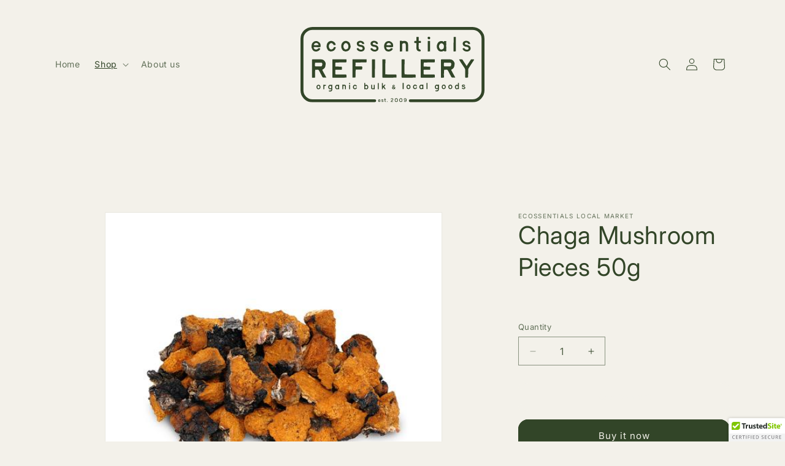

--- FILE ---
content_type: text/html; charset=utf-8
request_url: https://ecossentials.ca/collections/bulk-mushrooms-seaweeds/products/chagamushroompieces
body_size: 22119
content:
<!doctype html>
<html class="js" lang="en">
  <head>
    <meta charset="utf-8">
    <meta http-equiv="X-UA-Compatible" content="IE=edge">
    <meta name="viewport" content="width=device-width,initial-scale=1">
    <meta name="theme-color" content="">
    <link rel="canonical" href="https://ecossentials.ca/products/chagamushroompieces"><link rel="preconnect" href="https://fonts.shopifycdn.com" crossorigin><title>
      Chaga Mushroom Pieces 50g
 &ndash; Ecossentials Local Market</title>

    
      <meta name="description" content="Wildcrafted. Origin - Canada Chaga is purported to reduce inflammation, boost the immune system, enhance liver health, and fight viruses.">
    

    

<meta property="og:site_name" content="Ecossentials Local Market">
<meta property="og:url" content="https://ecossentials.ca/products/chagamushroompieces">
<meta property="og:title" content="Chaga Mushroom Pieces 50g">
<meta property="og:type" content="product">
<meta property="og:description" content="Wildcrafted. Origin - Canada Chaga is purported to reduce inflammation, boost the immune system, enhance liver health, and fight viruses."><meta property="og:image" content="http://ecossentials.ca/cdn/shop/products/fa4c12b85697aa06cf60aece4488634e85e2c2cc38bda6db3cf4082519605002a22575ceaa122732ab5e9dc30a8b23c07e6ea60df0ce51bba08f293f8b0a3992.jpg?v=1585032547">
  <meta property="og:image:secure_url" content="https://ecossentials.ca/cdn/shop/products/fa4c12b85697aa06cf60aece4488634e85e2c2cc38bda6db3cf4082519605002a22575ceaa122732ab5e9dc30a8b23c07e6ea60df0ce51bba08f293f8b0a3992.jpg?v=1585032547">
  <meta property="og:image:width" content="500">
  <meta property="og:image:height" content="500"><meta property="og:price:amount" content="5.25">
  <meta property="og:price:currency" content="CAD"><meta name="twitter:card" content="summary_large_image">
<meta name="twitter:title" content="Chaga Mushroom Pieces 50g">
<meta name="twitter:description" content="Wildcrafted. Origin - Canada Chaga is purported to reduce inflammation, boost the immune system, enhance liver health, and fight viruses.">


    <script src="//ecossentials.ca/cdn/shop/t/8/assets/constants.js?v=132983761750457495441767803078" defer="defer"></script>
    <script src="//ecossentials.ca/cdn/shop/t/8/assets/pubsub.js?v=25310214064522200911767803079" defer="defer"></script>
    <script src="//ecossentials.ca/cdn/shop/t/8/assets/global.js?v=7301445359237545521767803078" defer="defer"></script>
    <script src="//ecossentials.ca/cdn/shop/t/8/assets/details-disclosure.js?v=13653116266235556501767803078" defer="defer"></script>
    <script src="//ecossentials.ca/cdn/shop/t/8/assets/details-modal.js?v=25581673532751508451767803078" defer="defer"></script>
    <script src="//ecossentials.ca/cdn/shop/t/8/assets/search-form.js?v=133129549252120666541767803079" defer="defer"></script><script src="//ecossentials.ca/cdn/shop/t/8/assets/animations.js?v=88693664871331136111767803077" defer="defer"></script><script>window.performance && window.performance.mark && window.performance.mark('shopify.content_for_header.start');</script><meta id="shopify-digital-wallet" name="shopify-digital-wallet" content="/35829579914/digital_wallets/dialog">
<link rel="alternate" type="application/json+oembed" href="https://ecossentials.ca/products/chagamushroompieces.oembed">
<script async="async" src="/checkouts/internal/preloads.js?locale=en-CA"></script>
<script id="shopify-features" type="application/json">{"accessToken":"2c2d5922c8a200ba6f206d53bad673ef","betas":["rich-media-storefront-analytics"],"domain":"ecossentials.ca","predictiveSearch":true,"shopId":35829579914,"locale":"en"}</script>
<script>var Shopify = Shopify || {};
Shopify.shop = "ecossentials-local-market.myshopify.com";
Shopify.locale = "en";
Shopify.currency = {"active":"CAD","rate":"1.0"};
Shopify.country = "CA";
Shopify.theme = {"name":"Dawn","id":150457942154,"schema_name":"Dawn","schema_version":"15.4.1","theme_store_id":887,"role":"main"};
Shopify.theme.handle = "null";
Shopify.theme.style = {"id":null,"handle":null};
Shopify.cdnHost = "ecossentials.ca/cdn";
Shopify.routes = Shopify.routes || {};
Shopify.routes.root = "/";</script>
<script type="module">!function(o){(o.Shopify=o.Shopify||{}).modules=!0}(window);</script>
<script>!function(o){function n(){var o=[];function n(){o.push(Array.prototype.slice.apply(arguments))}return n.q=o,n}var t=o.Shopify=o.Shopify||{};t.loadFeatures=n(),t.autoloadFeatures=n()}(window);</script>
<script id="shop-js-analytics" type="application/json">{"pageType":"product"}</script>
<script defer="defer" async type="module" src="//ecossentials.ca/cdn/shopifycloud/shop-js/modules/v2/client.init-shop-cart-sync_BT-GjEfc.en.esm.js"></script>
<script defer="defer" async type="module" src="//ecossentials.ca/cdn/shopifycloud/shop-js/modules/v2/chunk.common_D58fp_Oc.esm.js"></script>
<script defer="defer" async type="module" src="//ecossentials.ca/cdn/shopifycloud/shop-js/modules/v2/chunk.modal_xMitdFEc.esm.js"></script>
<script type="module">
  await import("//ecossentials.ca/cdn/shopifycloud/shop-js/modules/v2/client.init-shop-cart-sync_BT-GjEfc.en.esm.js");
await import("//ecossentials.ca/cdn/shopifycloud/shop-js/modules/v2/chunk.common_D58fp_Oc.esm.js");
await import("//ecossentials.ca/cdn/shopifycloud/shop-js/modules/v2/chunk.modal_xMitdFEc.esm.js");

  window.Shopify.SignInWithShop?.initShopCartSync?.({"fedCMEnabled":true,"windoidEnabled":true});

</script>
<script>(function() {
  var isLoaded = false;
  function asyncLoad() {
    if (isLoaded) return;
    isLoaded = true;
    var urls = ["\/\/code.tidio.co\/4uj29gyua8u02pavyif7qlhjoxv1ncau.js?shop=ecossentials-local-market.myshopify.com","\/\/cdn.ywxi.net\/js\/partner-shopify.js?shop=ecossentials-local-market.myshopify.com","https:\/\/static.klaviyo.com\/onsite\/js\/klaviyo.js?company_id=XWsYxQ\u0026shop=ecossentials-local-market.myshopify.com","https:\/\/static.klaviyo.com\/onsite\/js\/klaviyo.js?company_id=XWsYxQ\u0026shop=ecossentials-local-market.myshopify.com"];
    for (var i = 0; i < urls.length; i++) {
      var s = document.createElement('script');
      s.type = 'text/javascript';
      s.async = true;
      s.src = urls[i];
      var x = document.getElementsByTagName('script')[0];
      x.parentNode.insertBefore(s, x);
    }
  };
  if(window.attachEvent) {
    window.attachEvent('onload', asyncLoad);
  } else {
    window.addEventListener('load', asyncLoad, false);
  }
})();</script>
<script id="__st">var __st={"a":35829579914,"offset":-28800,"reqid":"0eb4b9ad-35c7-4c88-be79-32a948a0666b-1769258796","pageurl":"ecossentials.ca\/collections\/bulk-mushrooms-seaweeds\/products\/chagamushroompieces","u":"b4b5cd8f59d6","p":"product","rtyp":"product","rid":4729079464074};</script>
<script>window.ShopifyPaypalV4VisibilityTracking = true;</script>
<script id="captcha-bootstrap">!function(){'use strict';const t='contact',e='account',n='new_comment',o=[[t,t],['blogs',n],['comments',n],[t,'customer']],c=[[e,'customer_login'],[e,'guest_login'],[e,'recover_customer_password'],[e,'create_customer']],r=t=>t.map((([t,e])=>`form[action*='/${t}']:not([data-nocaptcha='true']) input[name='form_type'][value='${e}']`)).join(','),a=t=>()=>t?[...document.querySelectorAll(t)].map((t=>t.form)):[];function s(){const t=[...o],e=r(t);return a(e)}const i='password',u='form_key',d=['recaptcha-v3-token','g-recaptcha-response','h-captcha-response',i],f=()=>{try{return window.sessionStorage}catch{return}},m='__shopify_v',_=t=>t.elements[u];function p(t,e,n=!1){try{const o=window.sessionStorage,c=JSON.parse(o.getItem(e)),{data:r}=function(t){const{data:e,action:n}=t;return t[m]||n?{data:e,action:n}:{data:t,action:n}}(c);for(const[e,n]of Object.entries(r))t.elements[e]&&(t.elements[e].value=n);n&&o.removeItem(e)}catch(o){console.error('form repopulation failed',{error:o})}}const l='form_type',E='cptcha';function T(t){t.dataset[E]=!0}const w=window,h=w.document,L='Shopify',v='ce_forms',y='captcha';let A=!1;((t,e)=>{const n=(g='f06e6c50-85a8-45c8-87d0-21a2b65856fe',I='https://cdn.shopify.com/shopifycloud/storefront-forms-hcaptcha/ce_storefront_forms_captcha_hcaptcha.v1.5.2.iife.js',D={infoText:'Protected by hCaptcha',privacyText:'Privacy',termsText:'Terms'},(t,e,n)=>{const o=w[L][v],c=o.bindForm;if(c)return c(t,g,e,D).then(n);var r;o.q.push([[t,g,e,D],n]),r=I,A||(h.body.append(Object.assign(h.createElement('script'),{id:'captcha-provider',async:!0,src:r})),A=!0)});var g,I,D;w[L]=w[L]||{},w[L][v]=w[L][v]||{},w[L][v].q=[],w[L][y]=w[L][y]||{},w[L][y].protect=function(t,e){n(t,void 0,e),T(t)},Object.freeze(w[L][y]),function(t,e,n,w,h,L){const[v,y,A,g]=function(t,e,n){const i=e?o:[],u=t?c:[],d=[...i,...u],f=r(d),m=r(i),_=r(d.filter((([t,e])=>n.includes(e))));return[a(f),a(m),a(_),s()]}(w,h,L),I=t=>{const e=t.target;return e instanceof HTMLFormElement?e:e&&e.form},D=t=>v().includes(t);t.addEventListener('submit',(t=>{const e=I(t);if(!e)return;const n=D(e)&&!e.dataset.hcaptchaBound&&!e.dataset.recaptchaBound,o=_(e),c=g().includes(e)&&(!o||!o.value);(n||c)&&t.preventDefault(),c&&!n&&(function(t){try{if(!f())return;!function(t){const e=f();if(!e)return;const n=_(t);if(!n)return;const o=n.value;o&&e.removeItem(o)}(t);const e=Array.from(Array(32),(()=>Math.random().toString(36)[2])).join('');!function(t,e){_(t)||t.append(Object.assign(document.createElement('input'),{type:'hidden',name:u})),t.elements[u].value=e}(t,e),function(t,e){const n=f();if(!n)return;const o=[...t.querySelectorAll(`input[type='${i}']`)].map((({name:t})=>t)),c=[...d,...o],r={};for(const[a,s]of new FormData(t).entries())c.includes(a)||(r[a]=s);n.setItem(e,JSON.stringify({[m]:1,action:t.action,data:r}))}(t,e)}catch(e){console.error('failed to persist form',e)}}(e),e.submit())}));const S=(t,e)=>{t&&!t.dataset[E]&&(n(t,e.some((e=>e===t))),T(t))};for(const o of['focusin','change'])t.addEventListener(o,(t=>{const e=I(t);D(e)&&S(e,y())}));const B=e.get('form_key'),M=e.get(l),P=B&&M;t.addEventListener('DOMContentLoaded',(()=>{const t=y();if(P)for(const e of t)e.elements[l].value===M&&p(e,B);[...new Set([...A(),...v().filter((t=>'true'===t.dataset.shopifyCaptcha))])].forEach((e=>S(e,t)))}))}(h,new URLSearchParams(w.location.search),n,t,e,['guest_login'])})(!0,!0)}();</script>
<script integrity="sha256-4kQ18oKyAcykRKYeNunJcIwy7WH5gtpwJnB7kiuLZ1E=" data-source-attribution="shopify.loadfeatures" defer="defer" src="//ecossentials.ca/cdn/shopifycloud/storefront/assets/storefront/load_feature-a0a9edcb.js" crossorigin="anonymous"></script>
<script data-source-attribution="shopify.dynamic_checkout.dynamic.init">var Shopify=Shopify||{};Shopify.PaymentButton=Shopify.PaymentButton||{isStorefrontPortableWallets:!0,init:function(){window.Shopify.PaymentButton.init=function(){};var t=document.createElement("script");t.src="https://ecossentials.ca/cdn/shopifycloud/portable-wallets/latest/portable-wallets.en.js",t.type="module",document.head.appendChild(t)}};
</script>
<script data-source-attribution="shopify.dynamic_checkout.buyer_consent">
  function portableWalletsHideBuyerConsent(e){var t=document.getElementById("shopify-buyer-consent"),n=document.getElementById("shopify-subscription-policy-button");t&&n&&(t.classList.add("hidden"),t.setAttribute("aria-hidden","true"),n.removeEventListener("click",e))}function portableWalletsShowBuyerConsent(e){var t=document.getElementById("shopify-buyer-consent"),n=document.getElementById("shopify-subscription-policy-button");t&&n&&(t.classList.remove("hidden"),t.removeAttribute("aria-hidden"),n.addEventListener("click",e))}window.Shopify?.PaymentButton&&(window.Shopify.PaymentButton.hideBuyerConsent=portableWalletsHideBuyerConsent,window.Shopify.PaymentButton.showBuyerConsent=portableWalletsShowBuyerConsent);
</script>
<script>
  function portableWalletsCleanup(e){e&&e.src&&console.error("Failed to load portable wallets script "+e.src);var t=document.querySelectorAll("shopify-accelerated-checkout .shopify-payment-button__skeleton, shopify-accelerated-checkout-cart .wallet-cart-button__skeleton"),e=document.getElementById("shopify-buyer-consent");for(let e=0;e<t.length;e++)t[e].remove();e&&e.remove()}function portableWalletsNotLoadedAsModule(e){e instanceof ErrorEvent&&"string"==typeof e.message&&e.message.includes("import.meta")&&"string"==typeof e.filename&&e.filename.includes("portable-wallets")&&(window.removeEventListener("error",portableWalletsNotLoadedAsModule),window.Shopify.PaymentButton.failedToLoad=e,"loading"===document.readyState?document.addEventListener("DOMContentLoaded",window.Shopify.PaymentButton.init):window.Shopify.PaymentButton.init())}window.addEventListener("error",portableWalletsNotLoadedAsModule);
</script>

<script type="module" src="https://ecossentials.ca/cdn/shopifycloud/portable-wallets/latest/portable-wallets.en.js" onError="portableWalletsCleanup(this)" crossorigin="anonymous"></script>
<script nomodule>
  document.addEventListener("DOMContentLoaded", portableWalletsCleanup);
</script>

<link id="shopify-accelerated-checkout-styles" rel="stylesheet" media="screen" href="https://ecossentials.ca/cdn/shopifycloud/portable-wallets/latest/accelerated-checkout-backwards-compat.css" crossorigin="anonymous">
<style id="shopify-accelerated-checkout-cart">
        #shopify-buyer-consent {
  margin-top: 1em;
  display: inline-block;
  width: 100%;
}

#shopify-buyer-consent.hidden {
  display: none;
}

#shopify-subscription-policy-button {
  background: none;
  border: none;
  padding: 0;
  text-decoration: underline;
  font-size: inherit;
  cursor: pointer;
}

#shopify-subscription-policy-button::before {
  box-shadow: none;
}

      </style>
<script id="sections-script" data-sections="header" defer="defer" src="//ecossentials.ca/cdn/shop/t/8/compiled_assets/scripts.js?v=440"></script>
<script>window.performance && window.performance.mark && window.performance.mark('shopify.content_for_header.end');</script>


    <style data-shopify>
      @font-face {
  font-family: Inter;
  font-weight: 400;
  font-style: normal;
  font-display: swap;
  src: url("//ecossentials.ca/cdn/fonts/inter/inter_n4.b2a3f24c19b4de56e8871f609e73ca7f6d2e2bb9.woff2") format("woff2"),
       url("//ecossentials.ca/cdn/fonts/inter/inter_n4.af8052d517e0c9ffac7b814872cecc27ae1fa132.woff") format("woff");
}

      @font-face {
  font-family: Inter;
  font-weight: 700;
  font-style: normal;
  font-display: swap;
  src: url("//ecossentials.ca/cdn/fonts/inter/inter_n7.02711e6b374660cfc7915d1afc1c204e633421e4.woff2") format("woff2"),
       url("//ecossentials.ca/cdn/fonts/inter/inter_n7.6dab87426f6b8813070abd79972ceaf2f8d3b012.woff") format("woff");
}

      @font-face {
  font-family: Inter;
  font-weight: 400;
  font-style: italic;
  font-display: swap;
  src: url("//ecossentials.ca/cdn/fonts/inter/inter_i4.feae1981dda792ab80d117249d9c7e0f1017e5b3.woff2") format("woff2"),
       url("//ecossentials.ca/cdn/fonts/inter/inter_i4.62773b7113d5e5f02c71486623cf828884c85c6e.woff") format("woff");
}

      @font-face {
  font-family: Inter;
  font-weight: 700;
  font-style: italic;
  font-display: swap;
  src: url("//ecossentials.ca/cdn/fonts/inter/inter_i7.b377bcd4cc0f160622a22d638ae7e2cd9b86ea4c.woff2") format("woff2"),
       url("//ecossentials.ca/cdn/fonts/inter/inter_i7.7c69a6a34e3bb44fcf6f975857e13b9a9b25beb4.woff") format("woff");
}

      @font-face {
  font-family: Inter;
  font-weight: 400;
  font-style: normal;
  font-display: swap;
  src: url("//ecossentials.ca/cdn/fonts/inter/inter_n4.b2a3f24c19b4de56e8871f609e73ca7f6d2e2bb9.woff2") format("woff2"),
       url("//ecossentials.ca/cdn/fonts/inter/inter_n4.af8052d517e0c9ffac7b814872cecc27ae1fa132.woff") format("woff");
}


      
        :root,
        .color-scheme-1 {
          --color-background: 243,241,234;
        
          --gradient-background: #f3f1ea;
        

        

        --color-foreground: 50,69,40;
        --color-background-contrast: 197,187,153;
        --color-shadow: 18,18,18;
        --color-button: 50,69,40;
        --color-button-text: 243,241,234;
        --color-secondary-button: 243,241,234;
        --color-secondary-button-text: 243,241,234;
        --color-link: 243,241,234;
        --color-badge-foreground: 50,69,40;
        --color-badge-background: 243,241,234;
        --color-badge-border: 50,69,40;
        --payment-terms-background-color: rgb(243 241 234);
      }
      
        
        .color-scheme-2 {
          --color-background: 243,243,243;
        
          --gradient-background: #f3f3f3;
        

        

        --color-foreground: 18,18,18;
        --color-background-contrast: 179,179,179;
        --color-shadow: 18,18,18;
        --color-button: 18,18,18;
        --color-button-text: 243,243,243;
        --color-secondary-button: 243,243,243;
        --color-secondary-button-text: 18,18,18;
        --color-link: 18,18,18;
        --color-badge-foreground: 18,18,18;
        --color-badge-background: 243,243,243;
        --color-badge-border: 18,18,18;
        --payment-terms-background-color: rgb(243 243 243);
      }
      
        
        .color-scheme-3 {
          --color-background: 36,40,51;
        
          --gradient-background: #242833;
        

        

        --color-foreground: 255,255,255;
        --color-background-contrast: 47,52,66;
        --color-shadow: 18,18,18;
        --color-button: 255,255,255;
        --color-button-text: 0,0,0;
        --color-secondary-button: 36,40,51;
        --color-secondary-button-text: 255,255,255;
        --color-link: 255,255,255;
        --color-badge-foreground: 255,255,255;
        --color-badge-background: 36,40,51;
        --color-badge-border: 255,255,255;
        --payment-terms-background-color: rgb(36 40 51);
      }
      
        
        .color-scheme-4 {
          --color-background: 18,18,18;
        
          --gradient-background: #121212;
        

        

        --color-foreground: 255,255,255;
        --color-background-contrast: 146,146,146;
        --color-shadow: 18,18,18;
        --color-button: 255,255,255;
        --color-button-text: 18,18,18;
        --color-secondary-button: 18,18,18;
        --color-secondary-button-text: 255,255,255;
        --color-link: 255,255,255;
        --color-badge-foreground: 255,255,255;
        --color-badge-background: 18,18,18;
        --color-badge-border: 255,255,255;
        --payment-terms-background-color: rgb(18 18 18);
      }
      
        
        .color-scheme-5 {
          --color-background: 51,79,180;
        
          --gradient-background: #334fb4;
        

        

        --color-foreground: 255,255,255;
        --color-background-contrast: 23,35,81;
        --color-shadow: 18,18,18;
        --color-button: 255,255,255;
        --color-button-text: 51,79,180;
        --color-secondary-button: 51,79,180;
        --color-secondary-button-text: 255,255,255;
        --color-link: 255,255,255;
        --color-badge-foreground: 255,255,255;
        --color-badge-background: 51,79,180;
        --color-badge-border: 255,255,255;
        --payment-terms-background-color: rgb(51 79 180);
      }
      

      body, .color-scheme-1, .color-scheme-2, .color-scheme-3, .color-scheme-4, .color-scheme-5 {
        color: rgba(var(--color-foreground), 0.75);
        background-color: rgb(var(--color-background));
      }

      :root {
        --font-body-family: Inter, sans-serif;
        --font-body-style: normal;
        --font-body-weight: 400;
        --font-body-weight-bold: 700;

        --font-heading-family: Inter, sans-serif;
        --font-heading-style: normal;
        --font-heading-weight: 400;

        --font-body-scale: 1.0;
        --font-heading-scale: 1.0;

        --media-padding: px;
        --media-border-opacity: 0.05;
        --media-border-width: 1px;
        --media-radius: 0px;
        --media-shadow-opacity: 0.0;
        --media-shadow-horizontal-offset: 0px;
        --media-shadow-vertical-offset: 4px;
        --media-shadow-blur-radius: 5px;
        --media-shadow-visible: 0;

        --page-width: 120rem;
        --page-width-margin: 0rem;

        --product-card-image-padding: 0.6rem;
        --product-card-corner-radius: 0.0rem;
        --product-card-text-alignment: left;
        --product-card-border-width: 0.0rem;
        --product-card-border-opacity: 0.1;
        --product-card-shadow-opacity: 0.0;
        --product-card-shadow-visible: 0;
        --product-card-shadow-horizontal-offset: 0.0rem;
        --product-card-shadow-vertical-offset: 0.4rem;
        --product-card-shadow-blur-radius: 0.5rem;

        --collection-card-image-padding: 0.0rem;
        --collection-card-corner-radius: 0.0rem;
        --collection-card-text-alignment: left;
        --collection-card-border-width: 0.0rem;
        --collection-card-border-opacity: 0.1;
        --collection-card-shadow-opacity: 0.0;
        --collection-card-shadow-visible: 0;
        --collection-card-shadow-horizontal-offset: 0.0rem;
        --collection-card-shadow-vertical-offset: 0.4rem;
        --collection-card-shadow-blur-radius: 0.5rem;

        --blog-card-image-padding: 0.0rem;
        --blog-card-corner-radius: 0.0rem;
        --blog-card-text-alignment: left;
        --blog-card-border-width: 0.0rem;
        --blog-card-border-opacity: 0.1;
        --blog-card-shadow-opacity: 0.0;
        --blog-card-shadow-visible: 0;
        --blog-card-shadow-horizontal-offset: 0.0rem;
        --blog-card-shadow-vertical-offset: 0.4rem;
        --blog-card-shadow-blur-radius: 0.5rem;

        --badge-corner-radius: 4.0rem;

        --popup-border-width: 1px;
        --popup-border-opacity: 0.1;
        --popup-corner-radius: 0px;
        --popup-shadow-opacity: 0.05;
        --popup-shadow-horizontal-offset: 0px;
        --popup-shadow-vertical-offset: 4px;
        --popup-shadow-blur-radius: 5px;

        --drawer-border-width: 1px;
        --drawer-border-opacity: 0.1;
        --drawer-shadow-opacity: 0.0;
        --drawer-shadow-horizontal-offset: 0px;
        --drawer-shadow-vertical-offset: 4px;
        --drawer-shadow-blur-radius: 5px;

        --spacing-sections-desktop: 0px;
        --spacing-sections-mobile: 0px;

        --grid-desktop-vertical-spacing: 8px;
        --grid-desktop-horizontal-spacing: 8px;
        --grid-mobile-vertical-spacing: 4px;
        --grid-mobile-horizontal-spacing: 4px;

        --text-boxes-border-opacity: 0.1;
        --text-boxes-border-width: 0px;
        --text-boxes-radius: 0px;
        --text-boxes-shadow-opacity: 0.0;
        --text-boxes-shadow-visible: 0;
        --text-boxes-shadow-horizontal-offset: 0px;
        --text-boxes-shadow-vertical-offset: 4px;
        --text-boxes-shadow-blur-radius: 5px;

        --buttons-radius: 12px;
        --buttons-radius-outset: 16px;
        --buttons-border-width: 4px;
        --buttons-border-opacity: 1.0;
        --buttons-shadow-opacity: 0.0;
        --buttons-shadow-visible: 0;
        --buttons-shadow-horizontal-offset: -12px;
        --buttons-shadow-vertical-offset: -12px;
        --buttons-shadow-blur-radius: 0px;
        --buttons-border-offset: 0.3px;

        --inputs-radius: 0px;
        --inputs-border-width: 1px;
        --inputs-border-opacity: 0.55;
        --inputs-shadow-opacity: 0.0;
        --inputs-shadow-horizontal-offset: 0px;
        --inputs-margin-offset: 0px;
        --inputs-shadow-vertical-offset: 4px;
        --inputs-shadow-blur-radius: 5px;
        --inputs-radius-outset: 0px;

        --variant-pills-radius: 40px;
        --variant-pills-border-width: 1px;
        --variant-pills-border-opacity: 0.55;
        --variant-pills-shadow-opacity: 0.0;
        --variant-pills-shadow-horizontal-offset: 0px;
        --variant-pills-shadow-vertical-offset: 4px;
        --variant-pills-shadow-blur-radius: 5px;
      }

      *,
      *::before,
      *::after {
        box-sizing: inherit;
      }

      html {
        box-sizing: border-box;
        font-size: calc(var(--font-body-scale) * 62.5%);
        height: 100%;
      }

      body {
        display: grid;
        grid-template-rows: auto auto 1fr auto;
        grid-template-columns: 100%;
        min-height: 100%;
        margin: 0;
        font-size: 1.5rem;
        letter-spacing: 0.06rem;
        line-height: calc(1 + 0.8 / var(--font-body-scale));
        font-family: var(--font-body-family);
        font-style: var(--font-body-style);
        font-weight: var(--font-body-weight);
      }

      @media screen and (min-width: 750px) {
        body {
          font-size: 1.6rem;
        }
      }
    </style>

    <link href="//ecossentials.ca/cdn/shop/t/8/assets/base.css?v=159841507637079171801767803077" rel="stylesheet" type="text/css" media="all" />
    <link rel="stylesheet" href="//ecossentials.ca/cdn/shop/t/8/assets/component-cart-items.css?v=13033300910818915211767803078" media="print" onload="this.media='all'">
      <link rel="preload" as="font" href="//ecossentials.ca/cdn/fonts/inter/inter_n4.b2a3f24c19b4de56e8871f609e73ca7f6d2e2bb9.woff2" type="font/woff2" crossorigin>
      

      <link rel="preload" as="font" href="//ecossentials.ca/cdn/fonts/inter/inter_n4.b2a3f24c19b4de56e8871f609e73ca7f6d2e2bb9.woff2" type="font/woff2" crossorigin>
      
<link
        rel="stylesheet"
        href="//ecossentials.ca/cdn/shop/t/8/assets/component-predictive-search.css?v=118923337488134913561767803078"
        media="print"
        onload="this.media='all'"
      ><script>
      if (Shopify.designMode) {
        document.documentElement.classList.add('shopify-design-mode');
      }
    </script>
  <link href="https://monorail-edge.shopifysvc.com" rel="dns-prefetch">
<script>(function(){if ("sendBeacon" in navigator && "performance" in window) {try {var session_token_from_headers = performance.getEntriesByType('navigation')[0].serverTiming.find(x => x.name == '_s').description;} catch {var session_token_from_headers = undefined;}var session_cookie_matches = document.cookie.match(/_shopify_s=([^;]*)/);var session_token_from_cookie = session_cookie_matches && session_cookie_matches.length === 2 ? session_cookie_matches[1] : "";var session_token = session_token_from_headers || session_token_from_cookie || "";function handle_abandonment_event(e) {var entries = performance.getEntries().filter(function(entry) {return /monorail-edge.shopifysvc.com/.test(entry.name);});if (!window.abandonment_tracked && entries.length === 0) {window.abandonment_tracked = true;var currentMs = Date.now();var navigation_start = performance.timing.navigationStart;var payload = {shop_id: 35829579914,url: window.location.href,navigation_start,duration: currentMs - navigation_start,session_token,page_type: "product"};window.navigator.sendBeacon("https://monorail-edge.shopifysvc.com/v1/produce", JSON.stringify({schema_id: "online_store_buyer_site_abandonment/1.1",payload: payload,metadata: {event_created_at_ms: currentMs,event_sent_at_ms: currentMs}}));}}window.addEventListener('pagehide', handle_abandonment_event);}}());</script>
<script id="web-pixels-manager-setup">(function e(e,d,r,n,o){if(void 0===o&&(o={}),!Boolean(null===(a=null===(i=window.Shopify)||void 0===i?void 0:i.analytics)||void 0===a?void 0:a.replayQueue)){var i,a;window.Shopify=window.Shopify||{};var t=window.Shopify;t.analytics=t.analytics||{};var s=t.analytics;s.replayQueue=[],s.publish=function(e,d,r){return s.replayQueue.push([e,d,r]),!0};try{self.performance.mark("wpm:start")}catch(e){}var l=function(){var e={modern:/Edge?\/(1{2}[4-9]|1[2-9]\d|[2-9]\d{2}|\d{4,})\.\d+(\.\d+|)|Firefox\/(1{2}[4-9]|1[2-9]\d|[2-9]\d{2}|\d{4,})\.\d+(\.\d+|)|Chrom(ium|e)\/(9{2}|\d{3,})\.\d+(\.\d+|)|(Maci|X1{2}).+ Version\/(15\.\d+|(1[6-9]|[2-9]\d|\d{3,})\.\d+)([,.]\d+|)( \(\w+\)|)( Mobile\/\w+|) Safari\/|Chrome.+OPR\/(9{2}|\d{3,})\.\d+\.\d+|(CPU[ +]OS|iPhone[ +]OS|CPU[ +]iPhone|CPU IPhone OS|CPU iPad OS)[ +]+(15[._]\d+|(1[6-9]|[2-9]\d|\d{3,})[._]\d+)([._]\d+|)|Android:?[ /-](13[3-9]|1[4-9]\d|[2-9]\d{2}|\d{4,})(\.\d+|)(\.\d+|)|Android.+Firefox\/(13[5-9]|1[4-9]\d|[2-9]\d{2}|\d{4,})\.\d+(\.\d+|)|Android.+Chrom(ium|e)\/(13[3-9]|1[4-9]\d|[2-9]\d{2}|\d{4,})\.\d+(\.\d+|)|SamsungBrowser\/([2-9]\d|\d{3,})\.\d+/,legacy:/Edge?\/(1[6-9]|[2-9]\d|\d{3,})\.\d+(\.\d+|)|Firefox\/(5[4-9]|[6-9]\d|\d{3,})\.\d+(\.\d+|)|Chrom(ium|e)\/(5[1-9]|[6-9]\d|\d{3,})\.\d+(\.\d+|)([\d.]+$|.*Safari\/(?![\d.]+ Edge\/[\d.]+$))|(Maci|X1{2}).+ Version\/(10\.\d+|(1[1-9]|[2-9]\d|\d{3,})\.\d+)([,.]\d+|)( \(\w+\)|)( Mobile\/\w+|) Safari\/|Chrome.+OPR\/(3[89]|[4-9]\d|\d{3,})\.\d+\.\d+|(CPU[ +]OS|iPhone[ +]OS|CPU[ +]iPhone|CPU IPhone OS|CPU iPad OS)[ +]+(10[._]\d+|(1[1-9]|[2-9]\d|\d{3,})[._]\d+)([._]\d+|)|Android:?[ /-](13[3-9]|1[4-9]\d|[2-9]\d{2}|\d{4,})(\.\d+|)(\.\d+|)|Mobile Safari.+OPR\/([89]\d|\d{3,})\.\d+\.\d+|Android.+Firefox\/(13[5-9]|1[4-9]\d|[2-9]\d{2}|\d{4,})\.\d+(\.\d+|)|Android.+Chrom(ium|e)\/(13[3-9]|1[4-9]\d|[2-9]\d{2}|\d{4,})\.\d+(\.\d+|)|Android.+(UC? ?Browser|UCWEB|U3)[ /]?(15\.([5-9]|\d{2,})|(1[6-9]|[2-9]\d|\d{3,})\.\d+)\.\d+|SamsungBrowser\/(5\.\d+|([6-9]|\d{2,})\.\d+)|Android.+MQ{2}Browser\/(14(\.(9|\d{2,})|)|(1[5-9]|[2-9]\d|\d{3,})(\.\d+|))(\.\d+|)|K[Aa][Ii]OS\/(3\.\d+|([4-9]|\d{2,})\.\d+)(\.\d+|)/},d=e.modern,r=e.legacy,n=navigator.userAgent;return n.match(d)?"modern":n.match(r)?"legacy":"unknown"}(),u="modern"===l?"modern":"legacy",c=(null!=n?n:{modern:"",legacy:""})[u],f=function(e){return[e.baseUrl,"/wpm","/b",e.hashVersion,"modern"===e.buildTarget?"m":"l",".js"].join("")}({baseUrl:d,hashVersion:r,buildTarget:u}),m=function(e){var d=e.version,r=e.bundleTarget,n=e.surface,o=e.pageUrl,i=e.monorailEndpoint;return{emit:function(e){var a=e.status,t=e.errorMsg,s=(new Date).getTime(),l=JSON.stringify({metadata:{event_sent_at_ms:s},events:[{schema_id:"web_pixels_manager_load/3.1",payload:{version:d,bundle_target:r,page_url:o,status:a,surface:n,error_msg:t},metadata:{event_created_at_ms:s}}]});if(!i)return console&&console.warn&&console.warn("[Web Pixels Manager] No Monorail endpoint provided, skipping logging."),!1;try{return self.navigator.sendBeacon.bind(self.navigator)(i,l)}catch(e){}var u=new XMLHttpRequest;try{return u.open("POST",i,!0),u.setRequestHeader("Content-Type","text/plain"),u.send(l),!0}catch(e){return console&&console.warn&&console.warn("[Web Pixels Manager] Got an unhandled error while logging to Monorail."),!1}}}}({version:r,bundleTarget:l,surface:e.surface,pageUrl:self.location.href,monorailEndpoint:e.monorailEndpoint});try{o.browserTarget=l,function(e){var d=e.src,r=e.async,n=void 0===r||r,o=e.onload,i=e.onerror,a=e.sri,t=e.scriptDataAttributes,s=void 0===t?{}:t,l=document.createElement("script"),u=document.querySelector("head"),c=document.querySelector("body");if(l.async=n,l.src=d,a&&(l.integrity=a,l.crossOrigin="anonymous"),s)for(var f in s)if(Object.prototype.hasOwnProperty.call(s,f))try{l.dataset[f]=s[f]}catch(e){}if(o&&l.addEventListener("load",o),i&&l.addEventListener("error",i),u)u.appendChild(l);else{if(!c)throw new Error("Did not find a head or body element to append the script");c.appendChild(l)}}({src:f,async:!0,onload:function(){if(!function(){var e,d;return Boolean(null===(d=null===(e=window.Shopify)||void 0===e?void 0:e.analytics)||void 0===d?void 0:d.initialized)}()){var d=window.webPixelsManager.init(e)||void 0;if(d){var r=window.Shopify.analytics;r.replayQueue.forEach((function(e){var r=e[0],n=e[1],o=e[2];d.publishCustomEvent(r,n,o)})),r.replayQueue=[],r.publish=d.publishCustomEvent,r.visitor=d.visitor,r.initialized=!0}}},onerror:function(){return m.emit({status:"failed",errorMsg:"".concat(f," has failed to load")})},sri:function(e){var d=/^sha384-[A-Za-z0-9+/=]+$/;return"string"==typeof e&&d.test(e)}(c)?c:"",scriptDataAttributes:o}),m.emit({status:"loading"})}catch(e){m.emit({status:"failed",errorMsg:(null==e?void 0:e.message)||"Unknown error"})}}})({shopId: 35829579914,storefrontBaseUrl: "https://ecossentials.ca",extensionsBaseUrl: "https://extensions.shopifycdn.com/cdn/shopifycloud/web-pixels-manager",monorailEndpoint: "https://monorail-edge.shopifysvc.com/unstable/produce_batch",surface: "storefront-renderer",enabledBetaFlags: ["2dca8a86"],webPixelsConfigList: [{"id":"shopify-app-pixel","configuration":"{}","eventPayloadVersion":"v1","runtimeContext":"STRICT","scriptVersion":"0450","apiClientId":"shopify-pixel","type":"APP","privacyPurposes":["ANALYTICS","MARKETING"]},{"id":"shopify-custom-pixel","eventPayloadVersion":"v1","runtimeContext":"LAX","scriptVersion":"0450","apiClientId":"shopify-pixel","type":"CUSTOM","privacyPurposes":["ANALYTICS","MARKETING"]}],isMerchantRequest: false,initData: {"shop":{"name":"Ecossentials Local Market","paymentSettings":{"currencyCode":"CAD"},"myshopifyDomain":"ecossentials-local-market.myshopify.com","countryCode":"CA","storefrontUrl":"https:\/\/ecossentials.ca"},"customer":null,"cart":null,"checkout":null,"productVariants":[{"price":{"amount":5.25,"currencyCode":"CAD"},"product":{"title":"Chaga Mushroom Pieces  50g","vendor":"Ecossentials Local Market","id":"4729079464074","untranslatedTitle":"Chaga Mushroom Pieces  50g","url":"\/products\/chagamushroompieces","type":"Bulk Mushrooms \u0026 Seaweeds"},"id":"33025270120586","image":{"src":"\/\/ecossentials.ca\/cdn\/shop\/products\/fa4c12b85697aa06cf60aece4488634e85e2c2cc38bda6db3cf4082519605002a22575ceaa122732ab5e9dc30a8b23c07e6ea60df0ce51bba08f293f8b0a3992.jpg?v=1585032547"},"sku":"","title":"Default Title","untranslatedTitle":"Default Title"}],"purchasingCompany":null},},"https://ecossentials.ca/cdn","fcfee988w5aeb613cpc8e4bc33m6693e112",{"modern":"","legacy":""},{"shopId":"35829579914","storefrontBaseUrl":"https:\/\/ecossentials.ca","extensionBaseUrl":"https:\/\/extensions.shopifycdn.com\/cdn\/shopifycloud\/web-pixels-manager","surface":"storefront-renderer","enabledBetaFlags":"[\"2dca8a86\"]","isMerchantRequest":"false","hashVersion":"fcfee988w5aeb613cpc8e4bc33m6693e112","publish":"custom","events":"[[\"page_viewed\",{}],[\"product_viewed\",{\"productVariant\":{\"price\":{\"amount\":5.25,\"currencyCode\":\"CAD\"},\"product\":{\"title\":\"Chaga Mushroom Pieces  50g\",\"vendor\":\"Ecossentials Local Market\",\"id\":\"4729079464074\",\"untranslatedTitle\":\"Chaga Mushroom Pieces  50g\",\"url\":\"\/products\/chagamushroompieces\",\"type\":\"Bulk Mushrooms \u0026 Seaweeds\"},\"id\":\"33025270120586\",\"image\":{\"src\":\"\/\/ecossentials.ca\/cdn\/shop\/products\/fa4c12b85697aa06cf60aece4488634e85e2c2cc38bda6db3cf4082519605002a22575ceaa122732ab5e9dc30a8b23c07e6ea60df0ce51bba08f293f8b0a3992.jpg?v=1585032547\"},\"sku\":\"\",\"title\":\"Default Title\",\"untranslatedTitle\":\"Default Title\"}}]]"});</script><script>
  window.ShopifyAnalytics = window.ShopifyAnalytics || {};
  window.ShopifyAnalytics.meta = window.ShopifyAnalytics.meta || {};
  window.ShopifyAnalytics.meta.currency = 'CAD';
  var meta = {"product":{"id":4729079464074,"gid":"gid:\/\/shopify\/Product\/4729079464074","vendor":"Ecossentials Local Market","type":"Bulk Mushrooms \u0026 Seaweeds","handle":"chagamushroompieces","variants":[{"id":33025270120586,"price":525,"name":"Chaga Mushroom Pieces  50g","public_title":null,"sku":""}],"remote":false},"page":{"pageType":"product","resourceType":"product","resourceId":4729079464074,"requestId":"0eb4b9ad-35c7-4c88-be79-32a948a0666b-1769258796"}};
  for (var attr in meta) {
    window.ShopifyAnalytics.meta[attr] = meta[attr];
  }
</script>
<script class="analytics">
  (function () {
    var customDocumentWrite = function(content) {
      var jquery = null;

      if (window.jQuery) {
        jquery = window.jQuery;
      } else if (window.Checkout && window.Checkout.$) {
        jquery = window.Checkout.$;
      }

      if (jquery) {
        jquery('body').append(content);
      }
    };

    var hasLoggedConversion = function(token) {
      if (token) {
        return document.cookie.indexOf('loggedConversion=' + token) !== -1;
      }
      return false;
    }

    var setCookieIfConversion = function(token) {
      if (token) {
        var twoMonthsFromNow = new Date(Date.now());
        twoMonthsFromNow.setMonth(twoMonthsFromNow.getMonth() + 2);

        document.cookie = 'loggedConversion=' + token + '; expires=' + twoMonthsFromNow;
      }
    }

    var trekkie = window.ShopifyAnalytics.lib = window.trekkie = window.trekkie || [];
    if (trekkie.integrations) {
      return;
    }
    trekkie.methods = [
      'identify',
      'page',
      'ready',
      'track',
      'trackForm',
      'trackLink'
    ];
    trekkie.factory = function(method) {
      return function() {
        var args = Array.prototype.slice.call(arguments);
        args.unshift(method);
        trekkie.push(args);
        return trekkie;
      };
    };
    for (var i = 0; i < trekkie.methods.length; i++) {
      var key = trekkie.methods[i];
      trekkie[key] = trekkie.factory(key);
    }
    trekkie.load = function(config) {
      trekkie.config = config || {};
      trekkie.config.initialDocumentCookie = document.cookie;
      var first = document.getElementsByTagName('script')[0];
      var script = document.createElement('script');
      script.type = 'text/javascript';
      script.onerror = function(e) {
        var scriptFallback = document.createElement('script');
        scriptFallback.type = 'text/javascript';
        scriptFallback.onerror = function(error) {
                var Monorail = {
      produce: function produce(monorailDomain, schemaId, payload) {
        var currentMs = new Date().getTime();
        var event = {
          schema_id: schemaId,
          payload: payload,
          metadata: {
            event_created_at_ms: currentMs,
            event_sent_at_ms: currentMs
          }
        };
        return Monorail.sendRequest("https://" + monorailDomain + "/v1/produce", JSON.stringify(event));
      },
      sendRequest: function sendRequest(endpointUrl, payload) {
        // Try the sendBeacon API
        if (window && window.navigator && typeof window.navigator.sendBeacon === 'function' && typeof window.Blob === 'function' && !Monorail.isIos12()) {
          var blobData = new window.Blob([payload], {
            type: 'text/plain'
          });

          if (window.navigator.sendBeacon(endpointUrl, blobData)) {
            return true;
          } // sendBeacon was not successful

        } // XHR beacon

        var xhr = new XMLHttpRequest();

        try {
          xhr.open('POST', endpointUrl);
          xhr.setRequestHeader('Content-Type', 'text/plain');
          xhr.send(payload);
        } catch (e) {
          console.log(e);
        }

        return false;
      },
      isIos12: function isIos12() {
        return window.navigator.userAgent.lastIndexOf('iPhone; CPU iPhone OS 12_') !== -1 || window.navigator.userAgent.lastIndexOf('iPad; CPU OS 12_') !== -1;
      }
    };
    Monorail.produce('monorail-edge.shopifysvc.com',
      'trekkie_storefront_load_errors/1.1',
      {shop_id: 35829579914,
      theme_id: 150457942154,
      app_name: "storefront",
      context_url: window.location.href,
      source_url: "//ecossentials.ca/cdn/s/trekkie.storefront.8d95595f799fbf7e1d32231b9a28fd43b70c67d3.min.js"});

        };
        scriptFallback.async = true;
        scriptFallback.src = '//ecossentials.ca/cdn/s/trekkie.storefront.8d95595f799fbf7e1d32231b9a28fd43b70c67d3.min.js';
        first.parentNode.insertBefore(scriptFallback, first);
      };
      script.async = true;
      script.src = '//ecossentials.ca/cdn/s/trekkie.storefront.8d95595f799fbf7e1d32231b9a28fd43b70c67d3.min.js';
      first.parentNode.insertBefore(script, first);
    };
    trekkie.load(
      {"Trekkie":{"appName":"storefront","development":false,"defaultAttributes":{"shopId":35829579914,"isMerchantRequest":null,"themeId":150457942154,"themeCityHash":"3849219414411428263","contentLanguage":"en","currency":"CAD","eventMetadataId":"0b2b836b-8dee-4ade-a20e-7172860c8577"},"isServerSideCookieWritingEnabled":true,"monorailRegion":"shop_domain","enabledBetaFlags":["65f19447"]},"Session Attribution":{},"S2S":{"facebookCapiEnabled":false,"source":"trekkie-storefront-renderer","apiClientId":580111}}
    );

    var loaded = false;
    trekkie.ready(function() {
      if (loaded) return;
      loaded = true;

      window.ShopifyAnalytics.lib = window.trekkie;

      var originalDocumentWrite = document.write;
      document.write = customDocumentWrite;
      try { window.ShopifyAnalytics.merchantGoogleAnalytics.call(this); } catch(error) {};
      document.write = originalDocumentWrite;

      window.ShopifyAnalytics.lib.page(null,{"pageType":"product","resourceType":"product","resourceId":4729079464074,"requestId":"0eb4b9ad-35c7-4c88-be79-32a948a0666b-1769258796","shopifyEmitted":true});

      var match = window.location.pathname.match(/checkouts\/(.+)\/(thank_you|post_purchase)/)
      var token = match? match[1]: undefined;
      if (!hasLoggedConversion(token)) {
        setCookieIfConversion(token);
        window.ShopifyAnalytics.lib.track("Viewed Product",{"currency":"CAD","variantId":33025270120586,"productId":4729079464074,"productGid":"gid:\/\/shopify\/Product\/4729079464074","name":"Chaga Mushroom Pieces  50g","price":"5.25","sku":"","brand":"Ecossentials Local Market","variant":null,"category":"Bulk Mushrooms \u0026 Seaweeds","nonInteraction":true,"remote":false},undefined,undefined,{"shopifyEmitted":true});
      window.ShopifyAnalytics.lib.track("monorail:\/\/trekkie_storefront_viewed_product\/1.1",{"currency":"CAD","variantId":33025270120586,"productId":4729079464074,"productGid":"gid:\/\/shopify\/Product\/4729079464074","name":"Chaga Mushroom Pieces  50g","price":"5.25","sku":"","brand":"Ecossentials Local Market","variant":null,"category":"Bulk Mushrooms \u0026 Seaweeds","nonInteraction":true,"remote":false,"referer":"https:\/\/ecossentials.ca\/collections\/bulk-mushrooms-seaweeds\/products\/chagamushroompieces"});
      }
    });


        var eventsListenerScript = document.createElement('script');
        eventsListenerScript.async = true;
        eventsListenerScript.src = "//ecossentials.ca/cdn/shopifycloud/storefront/assets/shop_events_listener-3da45d37.js";
        document.getElementsByTagName('head')[0].appendChild(eventsListenerScript);

})();</script>
<script
  defer
  src="https://ecossentials.ca/cdn/shopifycloud/perf-kit/shopify-perf-kit-3.0.4.min.js"
  data-application="storefront-renderer"
  data-shop-id="35829579914"
  data-render-region="gcp-us-east1"
  data-page-type="product"
  data-theme-instance-id="150457942154"
  data-theme-name="Dawn"
  data-theme-version="15.4.1"
  data-monorail-region="shop_domain"
  data-resource-timing-sampling-rate="10"
  data-shs="true"
  data-shs-beacon="true"
  data-shs-export-with-fetch="true"
  data-shs-logs-sample-rate="1"
  data-shs-beacon-endpoint="https://ecossentials.ca/api/collect"
></script>
</head>

  <body class="gradient">
    <a class="skip-to-content-link button visually-hidden" href="#MainContent">
      Skip to content
    </a><!-- BEGIN sections: header-group -->
<div id="shopify-section-sections--20151687807114__announcement-bar" class="shopify-section shopify-section-group-header-group announcement-bar-section"><link href="//ecossentials.ca/cdn/shop/t/8/assets/component-slideshow.css?v=17933591812325749411767803078" rel="stylesheet" type="text/css" media="all" />
<link href="//ecossentials.ca/cdn/shop/t/8/assets/component-slider.css?v=14039311878856620671767803078" rel="stylesheet" type="text/css" media="all" />


<div
  class="utility-bar color-scheme-1 gradient"
>
  <div class="page-width utility-bar__grid"><div class="localization-wrapper">
</div>
  </div>
</div>


</div><div id="shopify-section-sections--20151687807114__header" class="shopify-section shopify-section-group-header-group section-header"><link rel="stylesheet" href="//ecossentials.ca/cdn/shop/t/8/assets/component-list-menu.css?v=151968516119678728991767803078" media="print" onload="this.media='all'">
<link rel="stylesheet" href="//ecossentials.ca/cdn/shop/t/8/assets/component-search.css?v=165164710990765432851767803078" media="print" onload="this.media='all'">
<link rel="stylesheet" href="//ecossentials.ca/cdn/shop/t/8/assets/component-menu-drawer.css?v=147478906057189667651767803078" media="print" onload="this.media='all'">
<link
  rel="stylesheet"
  href="//ecossentials.ca/cdn/shop/t/8/assets/component-cart-notification.css?v=54116361853792938221767803078"
  media="print"
  onload="this.media='all'"
><link rel="stylesheet" href="//ecossentials.ca/cdn/shop/t/8/assets/component-price.css?v=47596247576480123001767803078" media="print" onload="this.media='all'"><style>
  header-drawer {
    justify-self: start;
    margin-left: -1.2rem;
  }@media screen and (min-width: 990px) {
      header-drawer {
        display: none;
      }
    }.menu-drawer-container {
    display: flex;
  }

  .list-menu {
    list-style: none;
    padding: 0;
    margin: 0;
  }

  .list-menu--inline {
    display: inline-flex;
    flex-wrap: wrap;
  }

  summary.list-menu__item {
    padding-right: 2.7rem;
  }

  .list-menu__item {
    display: flex;
    align-items: center;
    line-height: calc(1 + 0.3 / var(--font-body-scale));
  }

  .list-menu__item--link {
    text-decoration: none;
    padding-bottom: 1rem;
    padding-top: 1rem;
    line-height: calc(1 + 0.8 / var(--font-body-scale));
  }

  @media screen and (min-width: 750px) {
    .list-menu__item--link {
      padding-bottom: 0.5rem;
      padding-top: 0.5rem;
    }
  }
</style><style data-shopify>.header {
    padding: 18px 3rem 18px 3rem;
  }

  .section-header {
    position: sticky; /* This is for fixing a Safari z-index issue. PR #2147 */
    margin-bottom: 75px;
  }

  @media screen and (min-width: 750px) {
    .section-header {
      margin-bottom: 100px;
    }
  }

  @media screen and (min-width: 990px) {
    .header {
      padding-top: 36px;
      padding-bottom: 36px;
    }
  }</style><script src="//ecossentials.ca/cdn/shop/t/8/assets/cart-notification.js?v=133508293167896966491767803077" defer="defer"></script>

<sticky-header
  
    data-sticky-type="on-scroll-up"
  
  class="header-wrapper color-scheme-1 gradient"
><header class="header header--middle-center header--mobile-center page-width header--has-menu header--has-account">

<header-drawer data-breakpoint="tablet">
  <details id="Details-menu-drawer-container" class="menu-drawer-container">
    <summary
      class="header__icon header__icon--menu header__icon--summary link focus-inset"
      aria-label="Menu"
    >
      <span><svg xmlns="http://www.w3.org/2000/svg" fill="none" class="icon icon-hamburger" viewBox="0 0 18 16"><path fill="currentColor" d="M1 .5a.5.5 0 1 0 0 1h15.71a.5.5 0 0 0 0-1zM.5 8a.5.5 0 0 1 .5-.5h15.71a.5.5 0 0 1 0 1H1A.5.5 0 0 1 .5 8m0 7a.5.5 0 0 1 .5-.5h15.71a.5.5 0 0 1 0 1H1a.5.5 0 0 1-.5-.5"/></svg>
<svg xmlns="http://www.w3.org/2000/svg" fill="none" class="icon icon-close" viewBox="0 0 18 17"><path fill="currentColor" d="M.865 15.978a.5.5 0 0 0 .707.707l7.433-7.431 7.579 7.282a.501.501 0 0 0 .846-.37.5.5 0 0 0-.153-.351L9.712 8.546l7.417-7.416a.5.5 0 1 0-.707-.708L8.991 7.853 1.413.573a.5.5 0 1 0-.693.72l7.563 7.268z"/></svg>
</span>
    </summary>
    <div id="menu-drawer" class="gradient menu-drawer motion-reduce color-scheme-1">
      <div class="menu-drawer__inner-container">
        <div class="menu-drawer__navigation-container">
          <nav class="menu-drawer__navigation">
            <ul class="menu-drawer__menu has-submenu list-menu" role="list"><li><a
                      id="HeaderDrawer-home"
                      href="/"
                      class="menu-drawer__menu-item list-menu__item link link--text focus-inset"
                      
                    >
                      Home
                    </a></li><li><details id="Details-menu-drawer-menu-item-2">
                      <summary
                        id="HeaderDrawer-shop"
                        class="menu-drawer__menu-item list-menu__item link link--text focus-inset menu-drawer__menu-item--active"
                      >
                        Shop
                        <span class="svg-wrapper"><svg xmlns="http://www.w3.org/2000/svg" fill="none" class="icon icon-arrow" viewBox="0 0 14 10"><path fill="currentColor" fill-rule="evenodd" d="M8.537.808a.5.5 0 0 1 .817-.162l4 4a.5.5 0 0 1 0 .708l-4 4a.5.5 0 1 1-.708-.708L11.793 5.5H1a.5.5 0 0 1 0-1h10.793L8.646 1.354a.5.5 0 0 1-.109-.546" clip-rule="evenodd"/></svg>
</span>
                        <span class="svg-wrapper"><svg class="icon icon-caret" viewBox="0 0 10 6"><path fill="currentColor" fill-rule="evenodd" d="M9.354.646a.5.5 0 0 0-.708 0L5 4.293 1.354.646a.5.5 0 0 0-.708.708l4 4a.5.5 0 0 0 .708 0l4-4a.5.5 0 0 0 0-.708" clip-rule="evenodd"/></svg>
</span>
                      </summary>
                      <div
                        id="link-shop"
                        class="menu-drawer__submenu has-submenu gradient motion-reduce"
                        tabindex="-1"
                      >
                        <div class="menu-drawer__inner-submenu">
                          <button class="menu-drawer__close-button link link--text focus-inset" aria-expanded="true">
                            <span class="svg-wrapper"><svg xmlns="http://www.w3.org/2000/svg" fill="none" class="icon icon-arrow" viewBox="0 0 14 10"><path fill="currentColor" fill-rule="evenodd" d="M8.537.808a.5.5 0 0 1 .817-.162l4 4a.5.5 0 0 1 0 .708l-4 4a.5.5 0 1 1-.708-.708L11.793 5.5H1a.5.5 0 0 1 0-1h10.793L8.646 1.354a.5.5 0 0 1-.109-.546" clip-rule="evenodd"/></svg>
</span>
                            Shop
                          </button>
                          <ul class="menu-drawer__menu list-menu" role="list" tabindex="-1"><li><details id="Details-menu-drawer-shop-dried-goods">
                                    <summary
                                      id="HeaderDrawer-shop-dried-goods"
                                      class="menu-drawer__menu-item link link--text list-menu__item focus-inset"
                                    >
                                      DRIED GOODS
                                      <span class="svg-wrapper"><svg xmlns="http://www.w3.org/2000/svg" fill="none" class="icon icon-arrow" viewBox="0 0 14 10"><path fill="currentColor" fill-rule="evenodd" d="M8.537.808a.5.5 0 0 1 .817-.162l4 4a.5.5 0 0 1 0 .708l-4 4a.5.5 0 1 1-.708-.708L11.793 5.5H1a.5.5 0 0 1 0-1h10.793L8.646 1.354a.5.5 0 0 1-.109-.546" clip-rule="evenodd"/></svg>
</span>
                                      <span class="svg-wrapper"><svg class="icon icon-caret" viewBox="0 0 10 6"><path fill="currentColor" fill-rule="evenodd" d="M9.354.646a.5.5 0 0 0-.708 0L5 4.293 1.354.646a.5.5 0 0 0-.708.708l4 4a.5.5 0 0 0 .708 0l4-4a.5.5 0 0 0 0-.708" clip-rule="evenodd"/></svg>
</span>
                                    </summary>
                                    <div
                                      id="childlink-dried-goods"
                                      class="menu-drawer__submenu has-submenu gradient motion-reduce"
                                    >
                                      <button
                                        class="menu-drawer__close-button link link--text focus-inset"
                                        aria-expanded="true"
                                      >
                                        <span class="svg-wrapper"><svg xmlns="http://www.w3.org/2000/svg" fill="none" class="icon icon-arrow" viewBox="0 0 14 10"><path fill="currentColor" fill-rule="evenodd" d="M8.537.808a.5.5 0 0 1 .817-.162l4 4a.5.5 0 0 1 0 .708l-4 4a.5.5 0 1 1-.708-.708L11.793 5.5H1a.5.5 0 0 1 0-1h10.793L8.646 1.354a.5.5 0 0 1-.109-.546" clip-rule="evenodd"/></svg>
</span>
                                        DRIED GOODS
                                      </button>
                                      <ul
                                        class="menu-drawer__menu list-menu"
                                        role="list"
                                        tabindex="-1"
                                      ><li>
                                            <a
                                              id="HeaderDrawer-shop-dried-goods-baking-cooking"
                                              href="/collections/bulk-baking-cooking"
                                              class="menu-drawer__menu-item link link--text list-menu__item focus-inset"
                                              
                                            >
                                              Baking &amp; Cooking
                                            </a>
                                          </li><li>
                                            <a
                                              id="HeaderDrawer-shop-dried-goods-botanical-herbs"
                                              href="/collections/bulk-herbs-botanicals"
                                              class="menu-drawer__menu-item link link--text list-menu__item focus-inset"
                                              
                                            >
                                              Botanical Herbs
                                            </a>
                                          </li><li>
                                            <a
                                              id="HeaderDrawer-shop-dried-goods-candy-chocolate-snacks"
                                              href="/collections/bulk-candy-chocolate"
                                              class="menu-drawer__menu-item link link--text list-menu__item focus-inset"
                                              
                                            >
                                              Candy, Chocolate &amp; Snacks
                                            </a>
                                          </li><li>
                                            <a
                                              id="HeaderDrawer-shop-dried-goods-cereal-flakes-granola"
                                              href="/collections/bulk-cereal-flakes-granola"
                                              class="menu-drawer__menu-item link link--text list-menu__item focus-inset"
                                              
                                            >
                                              Cereal, Flakes &amp; Granola
                                            </a>
                                          </li><li>
                                            <a
                                              id="HeaderDrawer-shop-dried-goods-coffee-tea-beverage-mixes"
                                              href="/collections/bulk-coffee-tea-beverage-mixes"
                                              class="menu-drawer__menu-item link link--text list-menu__item focus-inset"
                                              
                                            >
                                              Coffee, Tea &amp; Beverage Mixes
                                            </a>
                                          </li><li>
                                            <a
                                              id="HeaderDrawer-shop-dried-goods-deli"
                                              href="/collections/bulk-deli"
                                              class="menu-drawer__menu-item link link--text list-menu__item focus-inset"
                                              
                                            >
                                              Deli
                                            </a>
                                          </li><li>
                                            <a
                                              id="HeaderDrawer-shop-dried-goods-dried-fruit-nuts-seeds"
                                              href="/collections/bulk-seeds"
                                              class="menu-drawer__menu-item link link--text list-menu__item focus-inset"
                                              
                                            >
                                              Dried Fruit, Nuts &amp; Seeds
                                            </a>
                                          </li><li>
                                            <a
                                              id="HeaderDrawer-shop-dried-goods-dried-mushrooms-seaweeds"
                                              href="/collections/bulk-mushrooms-seaweeds"
                                              class="menu-drawer__menu-item link link--text list-menu__item focus-inset"
                                              
                                            >
                                              Dried Mushrooms &amp; Seaweeds
                                            </a>
                                          </li><li>
                                            <a
                                              id="HeaderDrawer-shop-dried-goods-fresh-groceries"
                                              href="/collections/grocery"
                                              class="menu-drawer__menu-item link link--text list-menu__item focus-inset"
                                              
                                            >
                                              Fresh Groceries
                                            </a>
                                          </li><li>
                                            <a
                                              id="HeaderDrawer-shop-dried-goods-flours"
                                              href="/collections/bulk-flours"
                                              class="menu-drawer__menu-item link link--text list-menu__item focus-inset"
                                              
                                            >
                                              Flours
                                            </a>
                                          </li><li>
                                            <a
                                              id="HeaderDrawer-shop-dried-goods-grains"
                                              href="/collections/bulk-grains"
                                              class="menu-drawer__menu-item link link--text list-menu__item focus-inset"
                                              
                                            >
                                              Grains
                                            </a>
                                          </li><li>
                                            <a
                                              id="HeaderDrawer-shop-dried-goods-herbs-spices-and-blends"
                                              href="/collections/bulk-herbs-spices-and-blends"
                                              class="menu-drawer__menu-item link link--text list-menu__item focus-inset"
                                              
                                            >
                                              Herbs, Spices and Blends
                                            </a>
                                          </li><li>
                                            <a
                                              id="HeaderDrawer-shop-dried-goods-legumes"
                                              href="/collections/bulk-legumes"
                                              class="menu-drawer__menu-item link link--text list-menu__item focus-inset"
                                              
                                            >
                                              Legumes
                                            </a>
                                          </li><li>
                                            <a
                                              id="HeaderDrawer-shop-dried-goods-miscellaneous"
                                              href="/collections/bulk-misc"
                                              class="menu-drawer__menu-item link link--text list-menu__item focus-inset"
                                              
                                            >
                                              Miscellaneous
                                            </a>
                                          </li><li>
                                            <a
                                              id="HeaderDrawer-shop-dried-goods-oils-vinegars"
                                              href="/collections/bulk-oils-vinegars"
                                              class="menu-drawer__menu-item link link--text list-menu__item focus-inset"
                                              
                                            >
                                              Oils &amp; Vinegars
                                            </a>
                                          </li><li>
                                            <a
                                              id="HeaderDrawer-shop-dried-goods-pastas-rice"
                                              href="/collections/bulk-pastas"
                                              class="menu-drawer__menu-item link link--text list-menu__item focus-inset"
                                              
                                            >
                                              Pastas &amp; Rice
                                            </a>
                                          </li><li>
                                            <a
                                              id="HeaderDrawer-shop-dried-goods-sprouting-seeds"
                                              href="/collections/bulk-sprouting-seeds"
                                              class="menu-drawer__menu-item link link--text list-menu__item focus-inset"
                                              
                                            >
                                              Sprouting Seeds
                                            </a>
                                          </li><li>
                                            <a
                                              id="HeaderDrawer-shop-dried-goods-supplements"
                                              href="/collections/bulk-supplements"
                                              class="menu-drawer__menu-item link link--text list-menu__item focus-inset"
                                              
                                            >
                                              Supplements
                                            </a>
                                          </li></ul>
                                    </div>
                                  </details></li><li><a
                                    id="HeaderDrawer-shop-cleaners"
                                    href="/collections/cleaners"
                                    class="menu-drawer__menu-item link link--text list-menu__item focus-inset"
                                    
                                  >
                                    CLEANERS
                                  </a></li><li><a
                                    id="HeaderDrawer-shop-personal-care"
                                    href="/collections/personal-care-products"
                                    class="menu-drawer__menu-item link link--text list-menu__item focus-inset"
                                    
                                  >
                                    PERSONAL CARE
                                  </a></li><li><a
                                    id="HeaderDrawer-shop-pet-food"
                                    href="/collections/pet-products"
                                    class="menu-drawer__menu-item link link--text list-menu__item focus-inset"
                                    
                                  >
                                    PET FOOD
                                  </a></li></ul>
                        </div>
                      </div>
                    </details></li><li><a
                      id="HeaderDrawer-about-us"
                      href="/pages/about-u"
                      class="menu-drawer__menu-item list-menu__item link link--text focus-inset"
                      
                    >
                      About us 
                    </a></li></ul>
          </nav>
          <div class="menu-drawer__utility-links"><a
                href="/account/login"
                class="menu-drawer__account link focus-inset h5 medium-hide large-up-hide"
                rel="nofollow"
              ><account-icon><span class="svg-wrapper"><svg xmlns="http://www.w3.org/2000/svg" fill="none" class="icon icon-account" viewBox="0 0 18 19"><path fill="currentColor" fill-rule="evenodd" d="M6 4.5a3 3 0 1 1 6 0 3 3 0 0 1-6 0m3-4a4 4 0 1 0 0 8 4 4 0 0 0 0-8m5.58 12.15c1.12.82 1.83 2.24 1.91 4.85H1.51c.08-2.6.79-4.03 1.9-4.85C4.66 11.75 6.5 11.5 9 11.5s4.35.26 5.58 1.15M9 10.5c-2.5 0-4.65.24-6.17 1.35C1.27 12.98.5 14.93.5 18v.5h17V18c0-3.07-.77-5.02-2.33-6.15-1.52-1.1-3.67-1.35-6.17-1.35" clip-rule="evenodd"/></svg>
</span></account-icon>Log in</a><div class="menu-drawer__localization header-localization">
</div><ul class="list list-social list-unstyled" role="list"></ul>
          </div>
        </div>
      </div>
    </div>
  </details>
</header-drawer>


<nav class="header__inline-menu">
  <ul class="list-menu list-menu--inline" role="list"><li><a
            id="HeaderMenu-home"
            href="/"
            class="header__menu-item list-menu__item link link--text focus-inset"
            
          >
            <span
            >Home</span>
          </a></li><li><header-menu>
            <details id="Details-HeaderMenu-2">
              <summary
                id="HeaderMenu-shop"
                class="header__menu-item list-menu__item link focus-inset"
              >
                <span
                    class="header__active-menu-item"
                  
                >Shop</span><svg class="icon icon-caret" viewBox="0 0 10 6"><path fill="currentColor" fill-rule="evenodd" d="M9.354.646a.5.5 0 0 0-.708 0L5 4.293 1.354.646a.5.5 0 0 0-.708.708l4 4a.5.5 0 0 0 .708 0l4-4a.5.5 0 0 0 0-.708" clip-rule="evenodd"/></svg>
</summary>
              <ul
                id="HeaderMenu-MenuList-2"
                class="header__submenu list-menu list-menu--disclosure color-scheme-1 gradient caption-large motion-reduce global-settings-popup"
                role="list"
                tabindex="-1"
              ><li><details id="Details-HeaderSubMenu-shop-dried-goods">
                        <summary
                          id="HeaderMenu-shop-dried-goods"
                          class="header__menu-item link link--text list-menu__item focus-inset caption-large"
                        >
                          <span>DRIED GOODS</span><svg class="icon icon-caret" viewBox="0 0 10 6"><path fill="currentColor" fill-rule="evenodd" d="M9.354.646a.5.5 0 0 0-.708 0L5 4.293 1.354.646a.5.5 0 0 0-.708.708l4 4a.5.5 0 0 0 .708 0l4-4a.5.5 0 0 0 0-.708" clip-rule="evenodd"/></svg>
</summary>
                        <ul
                          id="HeaderMenu-SubMenuList-shop-dried-goods-"
                          class="header__submenu list-menu motion-reduce"
                        ><li>
                              <a
                                id="HeaderMenu-shop-dried-goods-baking-cooking"
                                href="/collections/bulk-baking-cooking"
                                class="header__menu-item list-menu__item link link--text focus-inset caption-large"
                                
                              >
                                Baking &amp; Cooking
                              </a>
                            </li><li>
                              <a
                                id="HeaderMenu-shop-dried-goods-botanical-herbs"
                                href="/collections/bulk-herbs-botanicals"
                                class="header__menu-item list-menu__item link link--text focus-inset caption-large"
                                
                              >
                                Botanical Herbs
                              </a>
                            </li><li>
                              <a
                                id="HeaderMenu-shop-dried-goods-candy-chocolate-snacks"
                                href="/collections/bulk-candy-chocolate"
                                class="header__menu-item list-menu__item link link--text focus-inset caption-large"
                                
                              >
                                Candy, Chocolate &amp; Snacks
                              </a>
                            </li><li>
                              <a
                                id="HeaderMenu-shop-dried-goods-cereal-flakes-granola"
                                href="/collections/bulk-cereal-flakes-granola"
                                class="header__menu-item list-menu__item link link--text focus-inset caption-large"
                                
                              >
                                Cereal, Flakes &amp; Granola
                              </a>
                            </li><li>
                              <a
                                id="HeaderMenu-shop-dried-goods-coffee-tea-beverage-mixes"
                                href="/collections/bulk-coffee-tea-beverage-mixes"
                                class="header__menu-item list-menu__item link link--text focus-inset caption-large"
                                
                              >
                                Coffee, Tea &amp; Beverage Mixes
                              </a>
                            </li><li>
                              <a
                                id="HeaderMenu-shop-dried-goods-deli"
                                href="/collections/bulk-deli"
                                class="header__menu-item list-menu__item link link--text focus-inset caption-large"
                                
                              >
                                Deli
                              </a>
                            </li><li>
                              <a
                                id="HeaderMenu-shop-dried-goods-dried-fruit-nuts-seeds"
                                href="/collections/bulk-seeds"
                                class="header__menu-item list-menu__item link link--text focus-inset caption-large"
                                
                              >
                                Dried Fruit, Nuts &amp; Seeds
                              </a>
                            </li><li>
                              <a
                                id="HeaderMenu-shop-dried-goods-dried-mushrooms-seaweeds"
                                href="/collections/bulk-mushrooms-seaweeds"
                                class="header__menu-item list-menu__item link link--text focus-inset caption-large"
                                
                              >
                                Dried Mushrooms &amp; Seaweeds
                              </a>
                            </li><li>
                              <a
                                id="HeaderMenu-shop-dried-goods-fresh-groceries"
                                href="/collections/grocery"
                                class="header__menu-item list-menu__item link link--text focus-inset caption-large"
                                
                              >
                                Fresh Groceries
                              </a>
                            </li><li>
                              <a
                                id="HeaderMenu-shop-dried-goods-flours"
                                href="/collections/bulk-flours"
                                class="header__menu-item list-menu__item link link--text focus-inset caption-large"
                                
                              >
                                Flours
                              </a>
                            </li><li>
                              <a
                                id="HeaderMenu-shop-dried-goods-grains"
                                href="/collections/bulk-grains"
                                class="header__menu-item list-menu__item link link--text focus-inset caption-large"
                                
                              >
                                Grains
                              </a>
                            </li><li>
                              <a
                                id="HeaderMenu-shop-dried-goods-herbs-spices-and-blends"
                                href="/collections/bulk-herbs-spices-and-blends"
                                class="header__menu-item list-menu__item link link--text focus-inset caption-large"
                                
                              >
                                Herbs, Spices and Blends
                              </a>
                            </li><li>
                              <a
                                id="HeaderMenu-shop-dried-goods-legumes"
                                href="/collections/bulk-legumes"
                                class="header__menu-item list-menu__item link link--text focus-inset caption-large"
                                
                              >
                                Legumes
                              </a>
                            </li><li>
                              <a
                                id="HeaderMenu-shop-dried-goods-miscellaneous"
                                href="/collections/bulk-misc"
                                class="header__menu-item list-menu__item link link--text focus-inset caption-large"
                                
                              >
                                Miscellaneous
                              </a>
                            </li><li>
                              <a
                                id="HeaderMenu-shop-dried-goods-oils-vinegars"
                                href="/collections/bulk-oils-vinegars"
                                class="header__menu-item list-menu__item link link--text focus-inset caption-large"
                                
                              >
                                Oils &amp; Vinegars
                              </a>
                            </li><li>
                              <a
                                id="HeaderMenu-shop-dried-goods-pastas-rice"
                                href="/collections/bulk-pastas"
                                class="header__menu-item list-menu__item link link--text focus-inset caption-large"
                                
                              >
                                Pastas &amp; Rice
                              </a>
                            </li><li>
                              <a
                                id="HeaderMenu-shop-dried-goods-sprouting-seeds"
                                href="/collections/bulk-sprouting-seeds"
                                class="header__menu-item list-menu__item link link--text focus-inset caption-large"
                                
                              >
                                Sprouting Seeds
                              </a>
                            </li><li>
                              <a
                                id="HeaderMenu-shop-dried-goods-supplements"
                                href="/collections/bulk-supplements"
                                class="header__menu-item list-menu__item link link--text focus-inset caption-large"
                                
                              >
                                Supplements
                              </a>
                            </li></ul>
                      </details></li><li><a
                        id="HeaderMenu-shop-cleaners"
                        href="/collections/cleaners"
                        class="header__menu-item list-menu__item link link--text focus-inset caption-large"
                        
                      >
                        CLEANERS
                      </a></li><li><a
                        id="HeaderMenu-shop-personal-care"
                        href="/collections/personal-care-products"
                        class="header__menu-item list-menu__item link link--text focus-inset caption-large"
                        
                      >
                        PERSONAL CARE
                      </a></li><li><a
                        id="HeaderMenu-shop-pet-food"
                        href="/collections/pet-products"
                        class="header__menu-item list-menu__item link link--text focus-inset caption-large"
                        
                      >
                        PET FOOD
                      </a></li></ul>
            </details>
          </header-menu></li><li><a
            id="HeaderMenu-about-us"
            href="/pages/about-u"
            class="header__menu-item list-menu__item link link--text focus-inset"
            
          >
            <span
            >About us </span>
          </a></li></ul>
</nav>

<a href="/" class="header__heading-link link link--text focus-inset"><div class="header__heading-logo-wrapper">
            
            <img src="//ecossentials.ca/cdn/shop/files/Asset_6.svg?v=1767794758&amp;width=600" alt="Ecossentials Local Market" srcset="//ecossentials.ca/cdn/shop/files/Asset_6.svg?v=1767794758&amp;width=300 300w, //ecossentials.ca/cdn/shop/files/Asset_6.svg?v=1767794758&amp;width=450 450w, //ecossentials.ca/cdn/shop/files/Asset_6.svg?v=1767794758&amp;width=600 600w" width="300" height="123.41137123745821" loading="eager" class="header__heading-logo" sizes="(min-width: 750px) 300px, 50vw">
          </div></a><div class="header__icons header__icons--localization header-localization">
      <div class="desktop-localization-wrapper">
</div>
      

<details-modal class="header__search">
  <details>
    <summary
      class="header__icon header__icon--search header__icon--summary link focus-inset modal__toggle"
      aria-haspopup="dialog"
      aria-label="Search"
    >
      <span>
        <span class="svg-wrapper"><svg fill="none" class="icon icon-search" viewBox="0 0 18 19"><path fill="currentColor" fill-rule="evenodd" d="M11.03 11.68A5.784 5.784 0 1 1 2.85 3.5a5.784 5.784 0 0 1 8.18 8.18m.26 1.12a6.78 6.78 0 1 1 .72-.7l5.4 5.4a.5.5 0 1 1-.71.7z" clip-rule="evenodd"/></svg>
</span>
        <span class="svg-wrapper header__icon-close"><svg xmlns="http://www.w3.org/2000/svg" fill="none" class="icon icon-close" viewBox="0 0 18 17"><path fill="currentColor" d="M.865 15.978a.5.5 0 0 0 .707.707l7.433-7.431 7.579 7.282a.501.501 0 0 0 .846-.37.5.5 0 0 0-.153-.351L9.712 8.546l7.417-7.416a.5.5 0 1 0-.707-.708L8.991 7.853 1.413.573a.5.5 0 1 0-.693.72l7.563 7.268z"/></svg>
</span>
      </span>
    </summary>
    <div
      class="search-modal modal__content gradient"
      role="dialog"
      aria-modal="true"
      aria-label="Search"
    >
      <div class="modal-overlay"></div>
      <div
        class="search-modal__content search-modal__content-bottom"
        tabindex="-1"
      ><predictive-search class="search-modal__form" data-loading-text="Loading..."><form action="/search" method="get" role="search" class="search search-modal__form">
          <div class="field">
            <input
              class="search__input field__input"
              id="Search-In-Modal"
              type="search"
              name="q"
              value=""
              placeholder="Search"role="combobox"
                aria-expanded="false"
                aria-owns="predictive-search-results"
                aria-controls="predictive-search-results"
                aria-haspopup="listbox"
                aria-autocomplete="list"
                autocorrect="off"
                autocomplete="off"
                autocapitalize="off"
                spellcheck="false">
            <label class="field__label" for="Search-In-Modal">Search</label>
            <input type="hidden" name="options[prefix]" value="last">
            <button
              type="reset"
              class="reset__button field__button hidden"
              aria-label="Clear search term"
            >
              <span class="svg-wrapper"><svg fill="none" stroke="currentColor" class="icon icon-close" viewBox="0 0 18 18"><circle cx="9" cy="9" r="8.5" stroke-opacity=".2"/><path stroke-linecap="round" stroke-linejoin="round" d="M11.83 11.83 6.172 6.17M6.229 11.885l5.544-5.77"/></svg>
</span>
            </button>
            <button class="search__button field__button" aria-label="Search">
              <span class="svg-wrapper"><svg fill="none" class="icon icon-search" viewBox="0 0 18 19"><path fill="currentColor" fill-rule="evenodd" d="M11.03 11.68A5.784 5.784 0 1 1 2.85 3.5a5.784 5.784 0 0 1 8.18 8.18m.26 1.12a6.78 6.78 0 1 1 .72-.7l5.4 5.4a.5.5 0 1 1-.71.7z" clip-rule="evenodd"/></svg>
</span>
            </button>
          </div><div class="predictive-search predictive-search--header" tabindex="-1" data-predictive-search>

<div class="predictive-search__loading-state">
  <svg xmlns="http://www.w3.org/2000/svg" class="spinner" viewBox="0 0 66 66"><circle stroke-width="6" cx="33" cy="33" r="30" fill="none" class="path"/></svg>

</div>
</div>

            <span class="predictive-search-status visually-hidden" role="status" aria-hidden="true"></span></form></predictive-search><button
          type="button"
          class="search-modal__close-button modal__close-button link link--text focus-inset"
          aria-label="Close"
        >
          <span class="svg-wrapper"><svg xmlns="http://www.w3.org/2000/svg" fill="none" class="icon icon-close" viewBox="0 0 18 17"><path fill="currentColor" d="M.865 15.978a.5.5 0 0 0 .707.707l7.433-7.431 7.579 7.282a.501.501 0 0 0 .846-.37.5.5 0 0 0-.153-.351L9.712 8.546l7.417-7.416a.5.5 0 1 0-.707-.708L8.991 7.853 1.413.573a.5.5 0 1 0-.693.72l7.563 7.268z"/></svg>
</span>
        </button>
      </div>
    </div>
  </details>
</details-modal>

<a
          href="/account/login"
          class="header__icon header__icon--account link focus-inset small-hide"
          rel="nofollow"
        ><account-icon><span class="svg-wrapper"><svg xmlns="http://www.w3.org/2000/svg" fill="none" class="icon icon-account" viewBox="0 0 18 19"><path fill="currentColor" fill-rule="evenodd" d="M6 4.5a3 3 0 1 1 6 0 3 3 0 0 1-6 0m3-4a4 4 0 1 0 0 8 4 4 0 0 0 0-8m5.58 12.15c1.12.82 1.83 2.24 1.91 4.85H1.51c.08-2.6.79-4.03 1.9-4.85C4.66 11.75 6.5 11.5 9 11.5s4.35.26 5.58 1.15M9 10.5c-2.5 0-4.65.24-6.17 1.35C1.27 12.98.5 14.93.5 18v.5h17V18c0-3.07-.77-5.02-2.33-6.15-1.52-1.1-3.67-1.35-6.17-1.35" clip-rule="evenodd"/></svg>
</span></account-icon><span class="visually-hidden">Log in</span>
        </a><a href="/cart" class="header__icon header__icon--cart link focus-inset" id="cart-icon-bubble">
        
          <span class="svg-wrapper"><svg xmlns="http://www.w3.org/2000/svg" fill="none" class="icon icon-cart-empty" viewBox="0 0 40 40"><path fill="currentColor" fill-rule="evenodd" d="M15.75 11.8h-3.16l-.77 11.6a5 5 0 0 0 4.99 5.34h7.38a5 5 0 0 0 4.99-5.33L28.4 11.8zm0 1h-2.22l-.71 10.67a4 4 0 0 0 3.99 4.27h7.38a4 4 0 0 0 4-4.27l-.72-10.67h-2.22v.63a4.75 4.75 0 1 1-9.5 0zm8.5 0h-7.5v.63a3.75 3.75 0 1 0 7.5 0z"/></svg>
</span>
        
        <span class="visually-hidden">Cart</span></a>
    </div>
  </header>
</sticky-header>

<cart-notification>
  <div class="cart-notification-wrapper page-width">
    <div
      id="cart-notification"
      class="cart-notification focus-inset color-scheme-1 gradient"
      aria-modal="true"
      aria-label="Item added to your cart"
      role="dialog"
      tabindex="-1"
    >
      <div class="cart-notification__header">
        <h2 class="cart-notification__heading caption-large text-body"><svg xmlns="http://www.w3.org/2000/svg" fill="none" class="icon icon-checkmark" viewBox="0 0 12 9"><path fill="currentColor" fill-rule="evenodd" d="M11.35.643a.5.5 0 0 1 .006.707l-6.77 6.886a.5.5 0 0 1-.719-.006L.638 4.845a.5.5 0 1 1 .724-.69l2.872 3.011 6.41-6.517a.5.5 0 0 1 .707-.006z" clip-rule="evenodd"/></svg>
Item added to your cart
        </h2>
        <button
          type="button"
          class="cart-notification__close modal__close-button link link--text focus-inset"
          aria-label="Close"
        >
          <span class="svg-wrapper"><svg xmlns="http://www.w3.org/2000/svg" fill="none" class="icon icon-close" viewBox="0 0 18 17"><path fill="currentColor" d="M.865 15.978a.5.5 0 0 0 .707.707l7.433-7.431 7.579 7.282a.501.501 0 0 0 .846-.37.5.5 0 0 0-.153-.351L9.712 8.546l7.417-7.416a.5.5 0 1 0-.707-.708L8.991 7.853 1.413.573a.5.5 0 1 0-.693.72l7.563 7.268z"/></svg>
</span>
        </button>
      </div>
      <div id="cart-notification-product" class="cart-notification-product"></div>
      <div class="cart-notification__links">
        <a
          href="/cart"
          id="cart-notification-button"
          class="button button--secondary button--full-width"
        >View cart</a>
        <form action="/cart" method="post" id="cart-notification-form">
          <button class="button button--primary button--full-width" name="checkout">
            Check out
          </button>
        </form>
        <button type="button" class="link button-label">Continue shopping</button>
      </div>
    </div>
  </div>
</cart-notification>
<style data-shopify>
  .cart-notification {
    display: none;
  }
</style>


<script type="application/ld+json">
  {
    "@context": "http://schema.org",
    "@type": "Organization",
    "name": "Ecossentials Local Market",
    
      "logo": "https:\/\/ecossentials.ca\/cdn\/shop\/files\/Asset_6.svg?v=1767794758\u0026width=500",
    
    "sameAs": [
      "",
      "",
      "",
      "",
      "",
      "",
      "",
      "",
      ""
    ],
    "url": "https:\/\/ecossentials.ca"
  }
</script>
</div>
<!-- END sections: header-group -->

    <main id="MainContent" class="content-for-layout focus-none" role="main" tabindex="-1">
      <section id="shopify-section-template--20151686889610__main" class="shopify-section section"><product-info
  id="MainProduct-template--20151686889610__main"
  class="section-template--20151686889610__main-padding gradient color-scheme-1"
  data-section="template--20151686889610__main"
  data-product-id="4729079464074"
  data-update-url="true"
  data-url="/products/chagamushroompieces"
  
>
  <link href="//ecossentials.ca/cdn/shop/t/8/assets/section-main-product.css?v=161818056142182136911767803079" rel="stylesheet" type="text/css" media="all" />
  <link href="//ecossentials.ca/cdn/shop/t/8/assets/component-accordion.css?v=7971072480289620591767803077" rel="stylesheet" type="text/css" media="all" />
  <link href="//ecossentials.ca/cdn/shop/t/8/assets/component-price.css?v=47596247576480123001767803078" rel="stylesheet" type="text/css" media="all" />
  <link href="//ecossentials.ca/cdn/shop/t/8/assets/component-slider.css?v=14039311878856620671767803078" rel="stylesheet" type="text/css" media="all" />
  <link href="//ecossentials.ca/cdn/shop/t/8/assets/component-rating.css?v=179577762467860590411767803078" rel="stylesheet" type="text/css" media="all" />
  <link href="//ecossentials.ca/cdn/shop/t/8/assets/component-deferred-media.css?v=14096082462203297471767803078" rel="stylesheet" type="text/css" media="all" />

  
<style data-shopify>.section-template--20151686889610__main-padding {
      padding-top: 27px;
      padding-bottom: 9px;
    }

    @media screen and (min-width: 750px) {
      .section-template--20151686889610__main-padding {
        padding-top: 36px;
        padding-bottom: 12px;
      }
    }</style><script src="//ecossentials.ca/cdn/shop/t/8/assets/product-info.js?v=16203316012296685121767803079" defer="defer"></script>
  <script src="//ecossentials.ca/cdn/shop/t/8/assets/product-form.js?v=16477139885528072191767803079" defer="defer"></script>

  <div class="page-width">
    <div class="product product--large product--left product--stacked product--mobile-hide grid grid--1-col grid--2-col-tablet">
      <div class="grid__item product__media-wrapper">
        
<media-gallery
  id="MediaGallery-template--20151686889610__main"
  role="region"
  
    class="product__column-sticky"
  
  aria-label="Gallery Viewer"
  data-desktop-layout="stacked"
>
  <div id="GalleryStatus-template--20151686889610__main" class="visually-hidden" role="status"></div>
  <slider-component id="GalleryViewer-template--20151686889610__main" class="slider-mobile-gutter">
    <a class="skip-to-content-link button visually-hidden quick-add-hidden" href="#ProductInfo-template--20151686889610__main">
      Skip to product information
    </a>
    <ul
      id="Slider-Gallery-template--20151686889610__main"
      class="product__media-list contains-media grid grid--peek list-unstyled slider slider--mobile"
      role="list"
    >
<li
            id="Slide-template--20151686889610__main-7453853745290"
            class="product__media-item grid__item slider__slide is-active scroll-trigger animate--fade-in"
            data-media-id="template--20151686889610__main-7453853745290"
          >

<div
  class="product-media-container media-type-image media-fit-contain global-media-settings gradient constrain-height"
  style="--ratio: 1.0; --preview-ratio: 1.0;"
>
  <modal-opener
    class="product__modal-opener product__modal-opener--image"
    data-modal="#ProductModal-template--20151686889610__main"
  >
    <span
      class="product__media-icon motion-reduce quick-add-hidden product__media-icon--lightbox"
      aria-hidden="true"
    >
      
          <span class="svg-wrapper"><svg xmlns="http://www.w3.org/2000/svg" fill="none" class="icon icon-plus" viewBox="0 0 19 19"><path fill="currentColor" fill-rule="evenodd" d="M4.667 7.94a.5.5 0 0 1 .499-.501l5.534-.014a.5.5 0 1 1 .002 1l-5.534.014a.5.5 0 0 1-.5-.5" clip-rule="evenodd"/><path fill="currentColor" fill-rule="evenodd" d="M7.926 4.665a.5.5 0 0 1 .501.498l.014 5.534a.5.5 0 1 1-1 .003l-.014-5.534a.5.5 0 0 1 .499-.501" clip-rule="evenodd"/><path fill="currentColor" fill-rule="evenodd" d="M12.832 3.03a6.931 6.931 0 1 0-9.802 9.802 6.931 6.931 0 0 0 9.802-9.802M2.323 2.323a7.931 7.931 0 0 1 11.296 11.136l4.628 4.628a.5.5 0 0 1-.707.707l-4.662-4.662A7.932 7.932 0 0 1 2.323 2.323" clip-rule="evenodd"/></svg>
</span>
      
    </span>

<div class="loading__spinner hidden">
  <svg xmlns="http://www.w3.org/2000/svg" class="spinner" viewBox="0 0 66 66"><circle stroke-width="6" cx="33" cy="33" r="30" fill="none" class="path"/></svg>

</div>
<div class="product__media media media--transparent">
      <img src="//ecossentials.ca/cdn/shop/products/fa4c12b85697aa06cf60aece4488634e85e2c2cc38bda6db3cf4082519605002a22575ceaa122732ab5e9dc30a8b23c07e6ea60df0ce51bba08f293f8b0a3992.jpg?v=1585032547&amp;width=1946" alt="" srcset="//ecossentials.ca/cdn/shop/products/fa4c12b85697aa06cf60aece4488634e85e2c2cc38bda6db3cf4082519605002a22575ceaa122732ab5e9dc30a8b23c07e6ea60df0ce51bba08f293f8b0a3992.jpg?v=1585032547&amp;width=246 246w, //ecossentials.ca/cdn/shop/products/fa4c12b85697aa06cf60aece4488634e85e2c2cc38bda6db3cf4082519605002a22575ceaa122732ab5e9dc30a8b23c07e6ea60df0ce51bba08f293f8b0a3992.jpg?v=1585032547&amp;width=493 493w, //ecossentials.ca/cdn/shop/products/fa4c12b85697aa06cf60aece4488634e85e2c2cc38bda6db3cf4082519605002a22575ceaa122732ab5e9dc30a8b23c07e6ea60df0ce51bba08f293f8b0a3992.jpg?v=1585032547&amp;width=600 600w, //ecossentials.ca/cdn/shop/products/fa4c12b85697aa06cf60aece4488634e85e2c2cc38bda6db3cf4082519605002a22575ceaa122732ab5e9dc30a8b23c07e6ea60df0ce51bba08f293f8b0a3992.jpg?v=1585032547&amp;width=713 713w, //ecossentials.ca/cdn/shop/products/fa4c12b85697aa06cf60aece4488634e85e2c2cc38bda6db3cf4082519605002a22575ceaa122732ab5e9dc30a8b23c07e6ea60df0ce51bba08f293f8b0a3992.jpg?v=1585032547&amp;width=823 823w, //ecossentials.ca/cdn/shop/products/fa4c12b85697aa06cf60aece4488634e85e2c2cc38bda6db3cf4082519605002a22575ceaa122732ab5e9dc30a8b23c07e6ea60df0ce51bba08f293f8b0a3992.jpg?v=1585032547&amp;width=990 990w, //ecossentials.ca/cdn/shop/products/fa4c12b85697aa06cf60aece4488634e85e2c2cc38bda6db3cf4082519605002a22575ceaa122732ab5e9dc30a8b23c07e6ea60df0ce51bba08f293f8b0a3992.jpg?v=1585032547&amp;width=1100 1100w, //ecossentials.ca/cdn/shop/products/fa4c12b85697aa06cf60aece4488634e85e2c2cc38bda6db3cf4082519605002a22575ceaa122732ab5e9dc30a8b23c07e6ea60df0ce51bba08f293f8b0a3992.jpg?v=1585032547&amp;width=1206 1206w, //ecossentials.ca/cdn/shop/products/fa4c12b85697aa06cf60aece4488634e85e2c2cc38bda6db3cf4082519605002a22575ceaa122732ab5e9dc30a8b23c07e6ea60df0ce51bba08f293f8b0a3992.jpg?v=1585032547&amp;width=1346 1346w, //ecossentials.ca/cdn/shop/products/fa4c12b85697aa06cf60aece4488634e85e2c2cc38bda6db3cf4082519605002a22575ceaa122732ab5e9dc30a8b23c07e6ea60df0ce51bba08f293f8b0a3992.jpg?v=1585032547&amp;width=1426 1426w, //ecossentials.ca/cdn/shop/products/fa4c12b85697aa06cf60aece4488634e85e2c2cc38bda6db3cf4082519605002a22575ceaa122732ab5e9dc30a8b23c07e6ea60df0ce51bba08f293f8b0a3992.jpg?v=1585032547&amp;width=1646 1646w, //ecossentials.ca/cdn/shop/products/fa4c12b85697aa06cf60aece4488634e85e2c2cc38bda6db3cf4082519605002a22575ceaa122732ab5e9dc30a8b23c07e6ea60df0ce51bba08f293f8b0a3992.jpg?v=1585032547&amp;width=1946 1946w" width="1946" height="1946" class="image-magnify-lightbox" sizes="(min-width: 1200px) 715px, (min-width: 990px) calc(65.0vw - 10rem), (min-width: 750px) calc((100vw - 11.5rem) / 2), calc(100vw / 1 - 4rem)">
    </div>
    <button
      class="product__media-toggle quick-add-hidden product__media-zoom-lightbox"
      type="button"
      aria-haspopup="dialog"
      data-media-id="7453853745290"
    >
      <span class="visually-hidden">
        Open media 1 in modal
      </span>
    </button>
  </modal-opener></div>

          </li></ul>
    <div class="slider-buttons quick-add-hidden small-hide">
      <button
        type="button"
        class="slider-button slider-button--prev"
        name="previous"
        aria-label="Slide left"
      >
        <span class="svg-wrapper"><svg class="icon icon-caret" viewBox="0 0 10 6"><path fill="currentColor" fill-rule="evenodd" d="M9.354.646a.5.5 0 0 0-.708 0L5 4.293 1.354.646a.5.5 0 0 0-.708.708l4 4a.5.5 0 0 0 .708 0l4-4a.5.5 0 0 0 0-.708" clip-rule="evenodd"/></svg>
</span>
      </button>
      <div class="slider-counter caption">
        <span class="slider-counter--current">1</span>
        <span aria-hidden="true"> / </span>
        <span class="visually-hidden">of</span>
        <span class="slider-counter--total">1</span>
      </div>
      <button
        type="button"
        class="slider-button slider-button--next"
        name="next"
        aria-label="Slide right"
      >
        <span class="svg-wrapper"><svg class="icon icon-caret" viewBox="0 0 10 6"><path fill="currentColor" fill-rule="evenodd" d="M9.354.646a.5.5 0 0 0-.708 0L5 4.293 1.354.646a.5.5 0 0 0-.708.708l4 4a.5.5 0 0 0 .708 0l4-4a.5.5 0 0 0 0-.708" clip-rule="evenodd"/></svg>
</span>
      </button>
    </div>
  </slider-component></media-gallery>

      </div>
      <div class="product__info-wrapper grid__item scroll-trigger animate--slide-in">
        <section
          id="ProductInfo-template--20151686889610__main"
          class="product__info-container product__column-sticky"
        ><p
                  class="product__text inline-richtext caption-with-letter-spacing"
                  
                >Ecossentials Local Market</p><div class="product__title" >
                  <h1>Chaga Mushroom Pieces  50g</h1>
                  <a href="/products/chagamushroompieces" class="product__title">
                    <h2 class="h1">
                      Chaga Mushroom Pieces  50g
                    </h2>
                  </a>
                </div><div id="price-template--20151686889610__main" role="status" >
<div
    class="
      price price--large price--show-badge"
  >
    <div class="price__container"><div class="price__regular"><span class="visually-hidden visually-hidden--inline">Regular price</span>
          <span class="price-item price-item--regular">
            <span class=hidden>$5.25 CAD</span>
          </span></div>
      <div class="price__sale">
          <span class="visually-hidden visually-hidden--inline">Regular price</span>
          <span>
            <s class="price-item price-item--regular">
              
                
              
            </s>
          </span><span class="visually-hidden visually-hidden--inline">Sale price</span>
        <span class="price-item price-item--sale price-item--last">
          <span class=hidden>$5.25 CAD</span>
        </span>
      </div></div><span class="badge price__badge-sale color-scheme-4">
        Sale
      </span>

      <span class="badge price__badge-sold-out color-scheme-3">
        Sold out
      </span></div>

</div><div ><form method="post" action="/cart/add" id="product-form-installment-template--20151686889610__main" accept-charset="UTF-8" class="installment caption-large" enctype="multipart/form-data"><input type="hidden" name="form_type" value="product" /><input type="hidden" name="utf8" value="✓" /><input type="hidden" name="id" value="33025270120586">
                    
<input type="hidden" name="product-id" value="4729079464074" /><input type="hidden" name="section-id" value="template--20151686889610__main" /></form></div>

<div
                  id="Quantity-Form-template--20151686889610__main"
                  class="product-form__input product-form__quantity"
                  
                >
                  
                  

                  <span class="visually-hidden" id="quantity-label-template--20151686889610__main">Quantity</span>
                  <label
                    class="quantity__label form__label"
                    for="Quantity-template--20151686889610__main"
                    aria-labelledby="quantity-label-template--20151686889610__main"
                  >
                    <span aria-hidden="true">Quantity</span>
                    <span class="quantity__rules-cart hidden" aria-hidden="true">

<div class="loading__spinner hidden">
  <svg xmlns="http://www.w3.org/2000/svg" class="spinner" viewBox="0 0 66 66"><circle stroke-width="6" cx="33" cy="33" r="30" fill="none" class="path"/></svg>

</div>
<span
                        >(<span class="quantity-cart">0</span> in cart)</span
                      >
                    </span>
                  </label>
                  <div class="price-per-item__container">
                    <quantity-input class="quantity" data-url="/products/chagamushroompieces" data-section="template--20151686889610__main">
                      <button class="quantity__button" name="minus" type="button">
                        <span class="visually-hidden">Decrease quantity for Chaga Mushroom Pieces  50g</span>
                        <span class="svg-wrapper"><svg xmlns="http://www.w3.org/2000/svg" fill="none" class="icon icon-minus" viewBox="0 0 10 2"><path fill="currentColor" fill-rule="evenodd" d="M.5 1C.5.7.7.5 1 .5h8a.5.5 0 1 1 0 1H1A.5.5 0 0 1 .5 1" clip-rule="evenodd"/></svg>
</span>
                      </button>
                      <input
                        class="quantity__input"
                        type="number"
                        name="quantity"
                        id="Quantity-template--20151686889610__main"
                        data-cart-quantity="0"
                        data-min="1"
                        min="1"
                        
                        step="1"
                        value="1"
                        form="product-form-template--20151686889610__main"
                      >
                      <button class="quantity__button" name="plus" type="button">
                        <span class="visually-hidden">Increase quantity for Chaga Mushroom Pieces  50g</span>
                        <span class="svg-wrapper"><svg xmlns="http://www.w3.org/2000/svg" fill="none" class="icon icon-plus" viewBox="0 0 10 10"><path fill="currentColor" fill-rule="evenodd" d="M1 4.51a.5.5 0 0 0 0 1h3.5l.01 3.5a.5.5 0 0 0 1-.01V5.5l3.5-.01a.5.5 0 0 0-.01-1H5.5L5.49.99a.5.5 0 0 0-1 .01v3.5l-3.5.01z" clip-rule="evenodd"/></svg>
</span>
                      </button>
                    </quantity-input></div>
                  <div class="quantity__rules caption" id="Quantity-Rules-template--20151686889610__main"></div></div>
<div ><product-form
      class="product-form"
      data-hide-errors="false"
      data-section-id="template--20151686889610__main"
    >
      <div class="product-form__error-message-wrapper" role="alert" hidden>
        <span class="svg-wrapper"><svg class="icon icon-error" viewBox="0 0 13 13"><circle cx="6.5" cy="6.5" r="5.5" stroke="#fff" stroke-width="2"/><circle cx="6.5" cy="6.5" r="5.5" fill="#EB001B" stroke="#EB001B" stroke-width=".7"/><path fill="#fff" d="m5.874 3.528.1 4.044h1.053l.1-4.044zm.627 6.133c.38 0 .68-.288.68-.656s-.3-.656-.68-.656-.681.288-.681.656.3.656.68.656"/><path fill="#fff" stroke="#EB001B" stroke-width=".7" d="M5.874 3.178h-.359l.01.359.1 4.044.008.341h1.736l.008-.341.1-4.044.01-.359H5.873Zm.627 6.833c.56 0 1.03-.432 1.03-1.006s-.47-1.006-1.03-1.006-1.031.432-1.031 1.006.47 1.006 1.03 1.006Z"/></svg>
</span>
        <span class="product-form__error-message"></span>
      </div><form method="post" action="/cart/add" id="product-form-template--20151686889610__main" accept-charset="UTF-8" class="form" enctype="multipart/form-data" novalidate="novalidate" data-type="add-to-cart-form"><input type="hidden" name="form_type" value="product" /><input type="hidden" name="utf8" value="✓" /><input
          type="hidden"
          name="id"
          value="33025270120586"
          
          class="product-variant-id"
        ><div class="product-form__buttons"><button
            id="ProductSubmitButton-template--20151686889610__main"
            type="submit"
            name="add"
            class="product-form__submit button button--full-width button--secondary"
            
          >
            <span>Add to cart
</span>

<div class="loading__spinner hidden">
  <svg xmlns="http://www.w3.org/2000/svg" class="spinner" viewBox="0 0 66 66"><circle stroke-width="6" cx="33" cy="33" r="30" fill="none" class="path"/></svg>

</div>
</button><div data-shopify="payment-button" class="shopify-payment-button"> <shopify-accelerated-checkout recommended="null" fallback="{&quot;supports_subs&quot;:true,&quot;supports_def_opts&quot;:true,&quot;name&quot;:&quot;buy_it_now&quot;,&quot;wallet_params&quot;:{}}" access-token="2c2d5922c8a200ba6f206d53bad673ef" buyer-country="CA" buyer-locale="en" buyer-currency="CAD" variant-params="[{&quot;id&quot;:33025270120586,&quot;requiresShipping&quot;:true}]" shop-id="35829579914" enabled-flags="[&quot;ae0f5bf6&quot;]" disabled > <div class="shopify-payment-button__button" role="button" disabled aria-hidden="true" style="background-color: transparent; border: none"> <div class="shopify-payment-button__skeleton">&nbsp;</div> </div> </shopify-accelerated-checkout> <small id="shopify-buyer-consent" class="hidden" aria-hidden="true" data-consent-type="subscription"> This item is a recurring or deferred purchase. By continuing, I agree to the <span id="shopify-subscription-policy-button">cancellation policy</span> and authorize you to charge my payment method at the prices, frequency and dates listed on this page until my order is fulfilled or I cancel, if permitted. </small> </div>
</div><input type="hidden" name="product-id" value="4729079464074" /><input type="hidden" name="section-id" value="template--20151686889610__main" /></form></product-form><link href="//ecossentials.ca/cdn/shop/t/8/assets/component-pickup-availability.css?v=34645222959864780961767803078" rel="stylesheet" type="text/css" media="all" />
<pickup-availability
      class="product__pickup-availabilities quick-add-hidden"
      
      data-root-url="/"
      data-variant-id="33025270120586"
      data-has-only-default-variant="true"
      data-product-page-color-scheme="gradient color-scheme-1"
    >
      <template>
        <pickup-availability-preview class="pickup-availability-preview">
          <span class="svg-wrapper"><svg xmlns="http://www.w3.org/2000/svg" fill="none" class="icon icon-unavailable" viewBox="0 0 20 20"><path fill="#DE3618" stroke="#fff" d="M13.94 3.94 10 7.878l-3.94-3.94A1.499 1.499 0 1 0 3.94 6.06L7.88 10l-3.94 3.94a1.499 1.499 0 1 0 2.12 2.12L10 12.12l3.94 3.94a1.497 1.497 0 0 0 2.12 0 1.5 1.5 0 0 0 0-2.12L12.122 10l3.94-3.94a1.499 1.499 0 1 0-2.121-2.12z"/></svg>
</span>
          <div class="pickup-availability-info">
            <p class="caption-large">Couldn&#39;t load pickup availability</p>
            <button class="pickup-availability-button link link--text underlined-link">
              Refresh
            </button>
          </div>
        </pickup-availability-preview>
      </template>
    </pickup-availability>

    <script src="//ecossentials.ca/cdn/shop/t/8/assets/pickup-availability.js?v=78418059211521962961767803079" defer="defer"></script></div>
<div class="product__description rte quick-add-hidden" >
                    <p>Wildcrafted.  Origin - Canada     Chaga is purported to reduce inflammation, boost the immune system, enhance liver health, and fight viruses.</p>
                  </div>
<script src="//ecossentials.ca/cdn/shop/t/8/assets/share.js?v=13024540447964430191767803079" defer="defer"></script>

<share-button id="Share-template--20151686889610__main" class="share-button quick-add-hidden" >
  <button class="share-button__button hidden">
    <span class="svg-wrapper"><svg xmlns="http://www.w3.org/2000/svg" fill="none" class="icon icon-share" viewBox="0 0 13 12"><path stroke="currentColor" stroke-linecap="round" stroke-linejoin="round" d="M1.625 8.125v2.167a1.083 1.083 0 0 0 1.083 1.083h7.584a1.083 1.083 0 0 0 1.083-1.083V8.125"/><path fill="currentColor" fill-rule="evenodd" d="M6.148 1.271a.5.5 0 0 1 .707 0L9.563 3.98a.5.5 0 0 1-.707.707L6.501 2.332 4.147 4.687a.5.5 0 1 1-.708-.707z" clip-rule="evenodd"/><path fill="currentColor" fill-rule="evenodd" d="M6.5 1.125a.5.5 0 0 1 .5.5v6.5a.5.5 0 0 1-1 0v-6.5a.5.5 0 0 1 .5-.5" clip-rule="evenodd"/></svg>
</span>
    Share
  </button>
  <details id="Details-share-template--20151686889610__main">
    <summary class="share-button__button">
      <span class="svg-wrapper"><svg xmlns="http://www.w3.org/2000/svg" fill="none" class="icon icon-share" viewBox="0 0 13 12"><path stroke="currentColor" stroke-linecap="round" stroke-linejoin="round" d="M1.625 8.125v2.167a1.083 1.083 0 0 0 1.083 1.083h7.584a1.083 1.083 0 0 0 1.083-1.083V8.125"/><path fill="currentColor" fill-rule="evenodd" d="M6.148 1.271a.5.5 0 0 1 .707 0L9.563 3.98a.5.5 0 0 1-.707.707L6.501 2.332 4.147 4.687a.5.5 0 1 1-.708-.707z" clip-rule="evenodd"/><path fill="currentColor" fill-rule="evenodd" d="M6.5 1.125a.5.5 0 0 1 .5.5v6.5a.5.5 0 0 1-1 0v-6.5a.5.5 0 0 1 .5-.5" clip-rule="evenodd"/></svg>
</span>
      Share
    </summary>
    <div class="share-button__fallback motion-reduce">
      <div class="field">
        <span id="ShareMessage-template--20151686889610__main" class="share-button__message hidden" role="status"> </span>
        <input
          type="text"
          class="field__input"
          id="ShareUrl-template--20151686889610__main"
          value="https://ecossentials.ca/products/chagamushroompieces"
          placeholder="Link"
          onclick="this.select();"
          readonly
        >
        <label class="field__label" for="ShareUrl-template--20151686889610__main">Link</label>
      </div>
      <button class="share-button__close hidden">
        <span class="svg-wrapper"><svg xmlns="http://www.w3.org/2000/svg" fill="none" class="icon icon-close" viewBox="0 0 18 17"><path fill="currentColor" d="M.865 15.978a.5.5 0 0 0 .707.707l7.433-7.431 7.579 7.282a.501.501 0 0 0 .846-.37.5.5 0 0 0-.153-.351L9.712 8.546l7.417-7.416a.5.5 0 1 0-.707-.708L8.991 7.853 1.413.573a.5.5 0 1 0-.693.72l7.563 7.268z"/></svg>
</span>
        <span class="visually-hidden">Close share</span>
      </button>
      <button class="share-button__copy">
        <span class="svg-wrapper"><svg
  class="icon icon-clipboard"
  width="11"
  height="13"
  fill="none"
  xmlns="http://www.w3.org/2000/svg"
  aria-hidden="true"
  focusable="false"
  viewBox="0 0 11 13"
>
  <path fill-rule="evenodd" clip-rule="evenodd" d="M2 1a1 1 0 011-1h7a1 1 0 011 1v9a1 1 0 01-1 1V1H2zM1 2a1 1 0 00-1 1v9a1 1 0 001 1h7a1 1 0 001-1V3a1 1 0 00-1-1H1zm0 10V3h7v9H1z" fill="currentColor"/>
</svg>
</span>
        <span class="visually-hidden">Copy link</span>
      </button>
    </div>
  </details>
</share-button>

<a href="/products/chagamushroompieces" class="link product__view-details animate-arrow">
            View full details
<svg xmlns="http://www.w3.org/2000/svg" fill="none" class="icon icon-arrow" viewBox="0 0 14 10"><path fill="currentColor" fill-rule="evenodd" d="M8.537.808a.5.5 0 0 1 .817-.162l4 4a.5.5 0 0 1 0 .708l-4 4a.5.5 0 1 1-.708-.708L11.793 5.5H1a.5.5 0 0 1 0-1h10.793L8.646 1.354a.5.5 0 0 1-.109-.546" clip-rule="evenodd"/></svg>
</a>
        </section>
      </div>
    </div>

    

<product-modal id="ProductModal-template--20151686889610__main" class="product-media-modal media-modal">
  <div
    class="product-media-modal__dialog color-scheme-1 gradient"
    role="dialog"
    aria-label="Media gallery"
    aria-modal="true"
    tabindex="-1"
  >
    <button
      id="ModalClose-template--20151686889610__main"
      type="button"
      class="product-media-modal__toggle"
      aria-label="Close"
    >
      <svg xmlns="http://www.w3.org/2000/svg" fill="none" class="icon icon-close" viewBox="0 0 18 17"><path fill="currentColor" d="M.865 15.978a.5.5 0 0 0 .707.707l7.433-7.431 7.579 7.282a.501.501 0 0 0 .846-.37.5.5 0 0 0-.153-.351L9.712 8.546l7.417-7.416a.5.5 0 1 0-.707-.708L8.991 7.853 1.413.573a.5.5 0 1 0-.693.72l7.563 7.268z"/></svg>

    </button>

    <div
      class="product-media-modal__content color-scheme-1 gradient"
      role="document"
      aria-label="Media gallery"
      tabindex="0"
    >
<img
    class="global-media-settings global-media-settings--no-shadow"
    srcset="//ecossentials.ca/cdn/shop/products/fa4c12b85697aa06cf60aece4488634e85e2c2cc38bda6db3cf4082519605002a22575ceaa122732ab5e9dc30a8b23c07e6ea60df0ce51bba08f293f8b0a3992.jpg?v=1585032547 500w
    "
    sizes="(min-width: 750px) calc(100vw - 22rem), 1100px"
    src="//ecossentials.ca/cdn/shop/products/fa4c12b85697aa06cf60aece4488634e85e2c2cc38bda6db3cf4082519605002a22575ceaa122732ab5e9dc30a8b23c07e6ea60df0ce51bba08f293f8b0a3992.jpg?v=1585032547&width=1445"
    alt="Chaga Mushroom Pieces  50g"
    loading="lazy"
    width="1100"
    height="1100"
    data-media-id="7453853745290"
  ></div>
  </div>
</product-modal>


    
<script src="//ecossentials.ca/cdn/shop/t/8/assets/product-modal.js?v=116616134454508949461767803079" defer="defer"></script>
      <script src="//ecossentials.ca/cdn/shop/t/8/assets/media-gallery.js?v=53998976194532824491767803079" defer="defer"></script><script type="application/ld+json">
      {"@context":"http:\/\/schema.org\/","@id":"\/products\/chagamushroompieces#product","@type":"Product","brand":{"@type":"Brand","name":"Ecossentials Local Market"},"category":"Bulk Mushrooms \u0026 Seaweeds","description":"Wildcrafted.  Origin - Canada     Chaga is purported to reduce inflammation, boost the immune system, enhance liver health, and fight viruses.","image":"https:\/\/ecossentials.ca\/cdn\/shop\/products\/fa4c12b85697aa06cf60aece4488634e85e2c2cc38bda6db3cf4082519605002a22575ceaa122732ab5e9dc30a8b23c07e6ea60df0ce51bba08f293f8b0a3992.jpg?v=1585032547\u0026width=1920","mpn":"03937B","name":"Chaga Mushroom Pieces  50g","offers":{"@id":"\/products\/chagamushroompieces?variant=33025270120586#offer","@type":"Offer","availability":"http:\/\/schema.org\/InStock","price":"5.25","priceCurrency":"CAD","url":"https:\/\/ecossentials.ca\/products\/chagamushroompieces?variant=33025270120586"},"url":"https:\/\/ecossentials.ca\/products\/chagamushroompieces"}
    </script>
  </div>
</product-info>


</section><section id="shopify-section-template--20151686889610__related-products" class="shopify-section section"><link href="//ecossentials.ca/cdn/shop/t/8/assets/component-card.css?v=120341546515895839841767803078" rel="stylesheet" type="text/css" media="all" />
<link href="//ecossentials.ca/cdn/shop/t/8/assets/component-price.css?v=47596247576480123001767803078" rel="stylesheet" type="text/css" media="all" />
<link href="//ecossentials.ca/cdn/shop/t/8/assets/section-related-products.css?v=80324771040738084201767803079" rel="stylesheet" type="text/css" media="all" />

<style data-shopify>.section-template--20151686889610__related-products-padding {
    padding-top: 27px;
    padding-bottom: 21px;
  }

  @media screen and (min-width: 750px) {
    .section-template--20151686889610__related-products-padding {
      padding-top: 36px;
      padding-bottom: 28px;
    }
  }</style><div class="color-scheme-1 gradient">
  <product-recommendations
    class="related-products page-width section-template--20151686889610__related-products-padding isolate scroll-trigger animate--slide-in"
    data-url="/recommendations/products?limit=4"
    data-section-id="template--20151686889610__related-products"
    data-product-id="4729079464074"
  >
    
  </product-recommendations>
  </div>


</section>
    </main>

    <!-- BEGIN sections: footer-group -->
<div id="shopify-section-sections--20151687708810__footer" class="shopify-section shopify-section-group-footer-group">
<link href="//ecossentials.ca/cdn/shop/t/8/assets/section-footer.css?v=60318643098753476351767803079" rel="stylesheet" type="text/css" media="all" />
<link href="//ecossentials.ca/cdn/shop/t/8/assets/component-newsletter.css?v=4727253280200485261767803078" rel="stylesheet" type="text/css" media="all" />
<link href="//ecossentials.ca/cdn/shop/t/8/assets/component-list-menu.css?v=151968516119678728991767803078" rel="stylesheet" type="text/css" media="all" />
<link href="//ecossentials.ca/cdn/shop/t/8/assets/component-list-payment.css?v=69253961410771838501767803078" rel="stylesheet" type="text/css" media="all" />
<link href="//ecossentials.ca/cdn/shop/t/8/assets/component-list-social.css?v=35792976012981934991767803078" rel="stylesheet" type="text/css" media="all" />
<style data-shopify>.footer {
    margin-top: 0px;
  }

  .section-sections--20151687708810__footer-padding {
    padding-top: 27px;
    padding-bottom: 27px;
  }

  @media screen and (min-width: 750px) {
    .footer {
      margin-top: 0px;
    }

    .section-sections--20151687708810__footer-padding {
      padding-top: 36px;
      padding-bottom: 36px;
    }
  }</style><footer class="footer color-scheme-1 gradient section-sections--20151687708810__footer-padding"><div class="footer__content-top page-width"><div
          class="footer-block--newsletter scroll-trigger animate--slide-in"
          
            data-cascade
          
        ><div class="footer-block__newsletter"><h2 class="footer-block__heading inline-richtext">Subscribe to our emails</h2><form method="post" action="/contact#ContactFooter" id="ContactFooter" accept-charset="UTF-8" class="footer__newsletter newsletter-form"><input type="hidden" name="form_type" value="customer" /><input type="hidden" name="utf8" value="✓" /><input type="hidden" name="contact[tags]" value="newsletter">
                <div class="newsletter-form__field-wrapper">
                  <div class="field">
                    <input
                      id="NewsletterForm--sections--20151687708810__footer"
                      type="email"
                      name="contact[email]"
                      class="field__input"
                      value=""
                      aria-required="true"
                      autocorrect="off"
                      autocapitalize="off"
                      autocomplete="email"
                      
                      placeholder="Email"
                      required
                    >
                    <label class="field__label" for="NewsletterForm--sections--20151687708810__footer">
                      Email
                    </label>
                    <button
                      type="submit"
                      class="newsletter-form__button field__button"
                      name="commit"
                      id="Subscribe"
                      aria-label="Subscribe"
                    >
                      <span class="svg-wrapper"><svg xmlns="http://www.w3.org/2000/svg" fill="none" class="icon icon-arrow" viewBox="0 0 14 10"><path fill="currentColor" fill-rule="evenodd" d="M8.537.808a.5.5 0 0 1 .817-.162l4 4a.5.5 0 0 1 0 .708l-4 4a.5.5 0 1 1-.708-.708L11.793 5.5H1a.5.5 0 0 1 0-1h10.793L8.646 1.354a.5.5 0 0 1-.109-.546" clip-rule="evenodd"/></svg>
</span>
                    </button>
                  </div></div></form></div></div>
      </div><div
    class="footer__content-bottom scroll-trigger animate--slide-in"
    
      data-cascade
    
  >
    <div class="footer__content-bottom-wrapper page-width">
      <div class="footer__column footer__localization isolate"></div>
      <div class="footer__column footer__column--info"><div class="footer__payment">
            <span class="visually-hidden">Payment methods</span>
            <ul class="list list-payment" role="list"></ul>
          </div></div>
    </div>
    <div class="footer__content-bottom-wrapper page-width">
      <div class="footer__copyright caption">
        <small class="copyright__content"
          >&copy; 2026, <a href="/" title="">Ecossentials Local Market</a></small>
        <small class="copyright__content"><a target="_blank" rel="nofollow" href="https://www.shopify.com?utm_campaign=poweredby&amp;utm_medium=shopify&amp;utm_source=onlinestore">Powered by Shopify</a></small><ul class="policies list-unstyled"></ul></div>
    </div>
  </div>
</footer>


</div>
<!-- END sections: footer-group -->

    <ul hidden>
      <li id="a11y-refresh-page-message">Choosing a selection results in a full page refresh.</li>
      <li id="a11y-new-window-message">Opens in a new window.</li>
    </ul>

    <script>
      window.shopUrl = 'https://ecossentials.ca';
      window.routes = {
        cart_add_url: '/cart/add',
        cart_change_url: '/cart/change',
        cart_update_url: '/cart/update',
        cart_url: '/cart',
        predictive_search_url: '/search/suggest',
      };

      window.cartStrings = {
        error: `There was an error while updating your cart. Please try again.`,
        quantityError: `You can only add [quantity] of this item to your cart.`,
      };

      window.variantStrings = {
        addToCart: `Add to cart`,
        soldOut: `Sold out`,
        unavailable: `Unavailable`,
        unavailable_with_option: `[value] - Unavailable`,
      };

      window.quickOrderListStrings = {
        itemsAdded: `[quantity] items added`,
        itemAdded: `[quantity] item added`,
        itemsRemoved: `[quantity] items removed`,
        itemRemoved: `[quantity] item removed`,
        viewCart: `View cart`,
        each: `[money]/ea`,
        min_error: `This item has a minimum of [min]`,
        max_error: `This item has a maximum of [max]`,
        step_error: `You can only add this item in increments of [step]`,
      };

      window.accessibilityStrings = {
        imageAvailable: `Image [index] is now available in gallery view`,
        shareSuccess: `Link copied to clipboard`,
        pauseSlideshow: `Pause slideshow`,
        playSlideshow: `Play slideshow`,
        recipientFormExpanded: `Gift card recipient form expanded`,
        recipientFormCollapsed: `Gift card recipient form collapsed`,
        countrySelectorSearchCount: `[count] countries/regions found`,
      };
    </script><script src="//ecossentials.ca/cdn/shop/t/8/assets/predictive-search.js?v=57209189334897115771767803079" defer="defer"></script></body>
</html>


--- FILE ---
content_type: image/svg+xml
request_url: https://ecossentials.ca/cdn/shop/files/Asset_6.svg?v=1767794758&width=300
body_size: 15608
content:
<svg viewBox="0 0 897.05 368.72" xmlns="http://www.w3.org/2000/svg" data-name="Layer 2" id="Layer_2">
  <defs>
    <style>
      .cls-1 {
        fill: #324528;
      }

      .cls-2 {
        fill: none;
        stroke: #324528;
        stroke-linecap: round;
        stroke-miterlimit: 10;
        stroke-width: 14.27px;
      }
    </style>
  </defs>
  <g data-name="Layer 1" id="Layer_1-2">
    <g>
      <path d="M535.27,361.58h303.13c28.45,0,51.51-22.49,51.51-50.23V57.36c0-27.74-23.06-50.23-51.51-50.23H58.64C30.2,7.14,7.14,29.62,7.14,57.36v253.99c0,27.74,23.06,50.23,51.51,50.23h303.13" class="cls-2"></path>
      <g>
        <path d="M97.96,90.61c.06,2.76.12,5.36-.85,7.79l-.09.13c-.6.21-3.75.3-9.92.3-3.56,0-7.58-.03-11.22-.06h-.21c-3-.02-5.71-.05-7.65-.05-1.54,0-2.47.01-2.84.04-.18.05-.35.18-.48.4-.44.71-.42,2.12-.24,2.86.1.57.31,1.06.53,1.57l.2.46.13.35c.17.48.34.92.68,1.36,2.23,3.05,5.85,4.86,9.69,4.86,2.02,0,3.99-.53,5.69-1.52.3-.18.62-.35.94-.52.7-.37,1.42-.75,1.98-1.25.22-.26.44-.58.68-.92.86-1.23,1.82-2.59,3.46-2.59.07,0,.14,0,.22,0,1.72.03,5.23.64,6.57,1.4.63.33.83,1.1.59,2.3-.21,1.53-.94,2.39-1.71,3.31-.47.56-.95,1.13-1.32,1.87-4.82,6.02-13.15,7.32-16.5,7.6-.36,0-.72.02-1.08.04-.53.03-1.05.05-1.56.05-.97,0-2.22-.08-3.31-.66l-.5-.24c-.42-.21-.9-.44-1.37-.62-.55-.17-1.08-.26-1.59-.35-1.07-.18-2.08-.35-2.95-1.2-4.21-3.3-7.49-8.45-9.49-14.9-.42-1.28-.4-2.61-.39-3.9,0-.65.02-1.28-.03-1.91-.28-5.03-.08-11.56,3.95-17.5l.51-.64c1.68-2.12,3.77-4.76,5.99-6.14,3.77-2.24,8.02-3.47,11.98-3.47s7.16,1.07,10.04,3.19c.63.63,1.29,1.05,1.99,1.48.33.21.66.42.99.65.58.54,1.16,1.02,1.76,1.5.34.27.67.55,1,.83,4.84,3.83,5.59,10.77,5.69,13.58v.49s.01,0,.01,0ZM87.81,88.39c0-.14,0-.35.08-.74.17-1.7-1.23-3.37-2.37-4.71-.2-.24-.36-.42-.5-.6-2.38-2.75-4.33-3.39-7.33-3.65-.36-.04-.71-.1-1.04-.16-.48-.09-.94-.17-1.4-.17-.39,0-.75.06-1.09.18-1.53.33-3.21,1.14-5.15,2.46-1.26,1.12-2.76,3.39-3.5,5.29-.37.72-.3,1.95-.01,2.64,1.12.08,3.38.13,7.08.13,2.21,0,4.55-.02,6.61-.03h.26c1.61-.02,3.02-.03,4.03-.03.77,0,1.3,0,1.51.03.33,0,2.17-.11,2.45-.22.25-.16.37-.3.37-.42h0Z" class="cls-1"></path>
        <path d="M171.9,99.96c.34.76-.04,1.76-.41,2.72-.07.19-.14.37-.21.56-2.38,7.96-8.48,13.91-15.93,15.52-2.96.75-5.97,1.2-8.03,1.2-.44,0-.85-.02-1.22-.06-.98-.13-1.92-.55-2.84-.96-.53-.23-1.07-.47-1.6-.65-.45-.16-.92-.24-1.38-.32-.57-.1-1.16-.2-1.7-.45-1.16-.54-2.56-1.67-3.43-2.55-.32-.39-.61-.79-.9-1.19-.45-.63-.91-1.28-1.48-1.82-1.78-2.5-3.87-6.99-4.86-10.47-1.18-4.83-.89-11.25.8-17.17,3.07-9.26,11.73-15.98,20.6-15.98.59,0,1.18.03,1.76.09,3.99.27,8.06,2.28,11.17,4,1.73.88,3.04,2.53,4.42,4.28.47.59.92,1.16,1.39,1.72,1.34,1.48,1.98,3.45,2.6,5.35.15.45.29.9.45,1.33.17.48.34,1.09.1,1.58-1.27,1.89-3.56,2.13-5.4,2.13-.66,0-1.31-.03-1.94-.06l-.38-.02-.21-.02c-.66-.06-1.4-.12-1.93-.56l-.09-.08c-.3-.31-.48-.77-.67-1.26-.14-.35-.28-.71-.46-.99-1.12-1.7-3.21-3.87-4.69-5.12-1.55-1.18-3.91-1.78-5.56-1.85-.69.08-1.41.27-2.1.46-.52.14-1.03.28-1.56.37-5.66,3.43-8.89,10.23-8.02,16.93.25.78.41,1.6.57,2.39.29,1.47.56,2.86,1.39,4.13l.53.81c1.51,2.33,3.07,4.74,5.57,5.66.35.08.73.11,1.1.13l.33.02c.47.02.91.12,1.35.21.46.1.9.2,1.34.2.23,0,.44-.03.65-.08,1.16-.26,2.27-.81,3.35-1.34l.75-.36c.38-.19.77-.35,1.17-.52.81-.34,1.65-.69,2.33-1.25,1.38-1.11,2.05-2.87,2.69-4.57.21-.56.42-1.1.65-1.62.3-.65.72-1.11,1.26-1.36.58-.28,1.26-.34,1.85-.36.31,0,.64,0,.97,0,1.54,0,3.28.02,4.79.37.55.2.9.49,1.08.89h0Z" class="cls-1"></path>
        <path d="M243.97,92.6c.33,2.09.21,4.32.07,6.02-.06.68-.13,1.19-.36,1.83-.56,1.56-2.23,5.55-3.25,7.66l-.15.32c-.26.52-.44.89-.81,1.36-.4.48-.72.9-1.04,1.32-.95,1.24-1.79,2.35-3.02,3.18-.18.15-.35.35-.53.55-.36.41-.72.82-1.22.97-1.14.29-2.21.9-3.25,1.5-.61.35-1.23.71-1.86,1-1.26.64-2.29.78-3.59.96l-.52.07c-.42.05-.85.11-1.27.17-1.4.2-2.82.4-4.23.4-.36,0-.72-.01-1.08-.04-.98-.08-1.64-.36-2.47-.72l-.23-.1c-.77-.33-1.63-.54-2.46-.75-.41-.1-.81-.2-1.2-.31-1.58-.46-2.95-1.18-4.06-2.16-.62-.54-1.1-1.21-1.57-1.85l-.36-.49c-.27-.35-.57-.67-.87-.99-.38-.4-.77-.81-1.08-1.27-2.84-4.02-4.63-9.36-4.93-14.64-.98-11.26,4.62-24.37,17.21-27.64,1.6-.42,3.28-.63,5.01-.63,1.23,0,2.46.11,3.64.32,1.55.28,3.02.74,4.38,1.37.62.29,1.21.68,1.77,1.05.65.43,1.32.87,2.03,1.16,1.34.52,2.08.81,2.98,2.1.47.68,1.09,1.25,1.69,1.81.65.61,1.33,1.23,1.81,1.99,1.74,2.72,3.41,6.81,3.97,9.72.07.35.08.71.09,1.06,0,.34.02.67.08,1,.08.43.2.85.32,1.27.13.46.27.93.34,1.42h0ZM232.05,103.25c2.7-6.48,1.71-14.92-2.31-19.61-1.94-2.19-4.99-4.82-8.49-4.88-3.65.19-6.63,2.1-8.87,5.68-1.59,2.52-2.63,5.22-3.04,7.81-.41,2.65.21,5.4.76,7.82.37,1.62,1.52,4.51,2.81,5.59.59.51,1.04,1.05,1.47,1.58.68.82,1.38,1.67,2.36,2.15.9.44,2.37.7,3.94.7.63,0,1.23-.04,1.74-.13,1.26-.21,2.42-.81,3.54-1.39.53-.28,1.04-.54,1.56-.77,2.4-1.05,3.49-2.16,4.52-4.56h0Z" class="cls-1"></path>
        <path d="M310.73,96.63c3.75,5.49,2.99,13.57-1.74,18.39-3.17,3.02-8.04,5.1-13.03,5.58h-.02c-4.29-.41-9.14-.99-12.37-2.73-2.49-1.19-8.63-6.15-9.42-9.87-.21-.97-.04-1.8.52-2.45.76-.63,1.73-1.02,2.68-1.4.56-.22,1.13-.45,1.63-.72.27-.09.54-.14.83-.14,1.24,0,2.48.78,3.15,1.55.2.25.38.51.54.78.16.25.31.48.48.7.69.79,1.68,1.55,2.63,2.28.44.34.87.67,1.25.99,2.76,1.24,5.43,1.89,7.72,1.89.81,0,1.59-.08,2.31-.24,1.81-.37,3.56-1.57,4.69-3.21.51-.71.53-1.95.47-3.2,0-1.66-.55-3.25-1.52-4.38-2.56-2.43-6.26-2.99-9.83-3.54-1.6-.24-3.24-.5-4.71-.91-2.58-.58-5.32-1.9-8.13-3.95-.43-.32-.69-.75-.96-1.21-.17-.27-.32-.52-.5-.77-.13-.17-.26-.33-.38-.49-.37-.46-.69-.86-.93-1.35-2.08-4.49-2.44-11.11,1.01-14.54,3.44-3.84,8.55-5.96,14.38-5.96,4.01,0,8.14,1.04,11.64,2.93,3.44,1.94,5.86,4.73,7.01,8.06l.13.44c.33,1.07.74,2.39.25,3.38l-.09.11c-1.23.8-2.68.84-4.08.88-.69.02-1.41.04-2.07.15-.17.03-.33.04-.49.04-.46,0-.88-.11-1.28-.34-1.23-.54-1.92-1.61-2.58-2.65-.58-.9-1.17-1.82-2.13-2.44-1.69-1.23-3.64-1.88-5.64-1.88-1.68,0-3.34.47-4.81,1.36-1.17.65-2.02,1.78-2.34,3.11-.3,1.24-.1,2.48.57,3.49.43.69,1.16,1.03,1.93,1.38.27.12.52.24.77.37,2.67,1.4,4.91,1.65,7.5,1.93.53.06,1.03.11,1.57.18,2.44.35,5.25,1.62,7.3,2.54.71.33,1.24.89,1.75,1.42.51.5,1.02.93,1.52,1.35,1.07.9,2.07,1.75,2.86,3.02h0Z" class="cls-1"></path>
        <path d="M377.87,96.63c3.75,5.49,2.99,13.57-1.74,18.39-3.17,3.02-8.04,5.1-13.03,5.58h-.02c-4.29-.41-9.14-.99-12.38-2.73-2.49-1.19-8.63-6.15-9.42-9.87-.21-.97-.04-1.8.52-2.45.76-.63,1.73-1.02,2.68-1.4.56-.22,1.13-.45,1.63-.72.27-.09.54-.14.83-.14,1.24,0,2.48.78,3.15,1.55.2.25.38.51.54.78.16.25.31.48.48.7.69.79,1.68,1.55,2.63,2.28.44.34.87.67,1.25.99,2.76,1.24,5.43,1.89,7.72,1.89.81,0,1.59-.08,2.31-.24,1.81-.37,3.56-1.57,4.69-3.21.51-.71.53-1.95.47-3.2,0-1.66-.55-3.25-1.53-4.38-2.56-2.43-6.26-2.99-9.83-3.54-1.6-.24-3.24-.5-4.71-.91-2.58-.58-5.32-1.9-8.13-3.95-.43-.32-.69-.75-.97-1.21-.17-.27-.32-.52-.5-.77-.13-.17-.26-.33-.38-.49-.37-.46-.69-.86-.93-1.35-2.08-4.49-2.44-11.11,1.01-14.54,3.44-3.84,8.55-5.96,14.38-5.96,4,0,8.14,1.04,11.64,2.93,3.44,1.94,5.86,4.73,7.01,8.06l.13.44c.33,1.07.74,2.39.25,3.38l-.09.11c-1.23.8-2.68.84-4.08.88-.69.02-1.41.04-2.07.15-.17.03-.33.04-.49.04-.46,0-.88-.11-1.28-.34-1.23-.54-1.92-1.61-2.58-2.65-.58-.9-1.17-1.82-2.13-2.44-1.69-1.23-3.64-1.88-5.64-1.88-1.68,0-3.34.47-4.81,1.36-1.17.65-2.02,1.78-2.35,3.11-.3,1.24-.1,2.48.57,3.49.43.69,1.16,1.03,1.93,1.38.27.12.52.24.77.37,2.67,1.4,4.91,1.65,7.5,1.93.53.06,1.03.11,1.57.18,2.44.35,5.25,1.62,7.3,2.54.71.33,1.24.89,1.75,1.42.51.5,1.02.93,1.52,1.35,1.07.9,2.07,1.75,2.86,3.02h0Z" class="cls-1"></path>
        <path d="M451.73,90.61c.06,2.76.12,5.36-.85,7.79l-.09.13c-.6.21-3.75.3-9.92.3-3.56,0-7.58-.03-11.22-.06h-.21c-3-.02-5.71-.05-7.65-.05-1.54,0-2.47.01-2.84.04-.18.05-.35.18-.48.4-.44.71-.42,2.12-.24,2.86.1.57.31,1.06.53,1.57l.2.46.13.35c.18.48.34.92.68,1.36,2.23,3.05,5.85,4.86,9.69,4.86,2.03,0,3.99-.53,5.69-1.52.3-.18.62-.35.94-.52.7-.37,1.42-.75,1.98-1.25.22-.26.44-.58.68-.92.86-1.23,1.82-2.59,3.46-2.59.07,0,.14,0,.22,0,1.72.03,5.23.64,6.57,1.4.63.33.83,1.1.59,2.3-.21,1.53-.94,2.39-1.71,3.31-.47.56-.95,1.13-1.32,1.87-4.82,6.02-13.15,7.32-16.5,7.6-.36,0-.72.02-1.08.04-.53.03-1.05.05-1.56.05-.97,0-2.22-.08-3.31-.66l-.5-.24c-.42-.21-.9-.44-1.37-.62-.55-.17-1.08-.26-1.59-.35-1.07-.18-2.08-.35-2.95-1.2-4.21-3.3-7.49-8.45-9.49-14.9-.42-1.28-.4-2.61-.39-3.9,0-.65.01-1.28-.03-1.91-.28-5.03-.08-11.56,3.95-17.5l.51-.64c1.68-2.12,3.77-4.76,5.99-6.14,3.77-2.24,8.02-3.47,11.98-3.47s7.17,1.07,10.04,3.19c.63.63,1.29,1.05,1.99,1.48.33.21.66.42.99.65.58.54,1.16,1.02,1.75,1.5.34.27.67.55,1,.83,4.84,3.83,5.59,10.77,5.7,13.58v.49s.01,0,.01,0ZM441.58,88.39c0-.14,0-.35.08-.74.17-1.7-1.24-3.37-2.37-4.71-.2-.24-.36-.42-.5-.6-2.38-2.75-4.33-3.39-7.33-3.65-.36-.04-.7-.1-1.04-.16-.48-.09-.94-.17-1.4-.17-.39,0-.75.06-1.09.18-1.53.33-3.21,1.14-5.15,2.46-1.26,1.12-2.76,3.39-3.5,5.29-.37.72-.3,1.95-.01,2.64,1.12.08,3.38.13,7.08.13,2.21,0,4.55-.02,6.61-.03h.26c1.61-.02,3.02-.03,4.03-.03.77,0,1.3,0,1.51.03.32,0,2.17-.11,2.45-.22.25-.16.37-.3.37-.42h0Z" class="cls-1"></path>
        <path d="M524.77,117.35c.03.77.05,1.51.05,2.09,0,.2-.16.36-.37.36h-9.65c-.66,0-1.11-.05-1.33-.32-.13-.15-.16-.35-.11-.62-.02-.77,0-2.2.02-3.71.03-1.95.05-3.95.02-4.96-.07-2.8-.02-5.68.03-8.46.08-4.66.17-9.42-.28-14.03l-.07-.76c-.13-1.62-.27-3.3-1.22-4.65-.95-1.36-3.8-2.86-5.47-3.14-.23-.04-.46-.05-.69-.05-.71,0-1.45.16-2.1.3l-.3.06c-1.99.43-4.24.91-5.58,2.47-1.27,1.43-2.03,2.7-2.33,3.89l-.09.19c.16,7.82.12,12.08.05,18.53l-.05,5.38v1.29c.04,1.71.08,3.83,0,5.57v.62c0,.36,0,.68.02.96.02.76.03,1.17-.14,1.34-.05.05-.12.08-.19.08-.55,0-1.56.02-2.74.04-.24.01-.5.02-.75.02h-.27c-1.61.02-3.37.05-4.7.05-1.16,0-1.81-.02-2.03-.06-.24-.04-.33-.32-.34-.54-.02-.42-.06-1.2-.07-1.53-.02-.79,0-1.99,0-2.91v-.3c0-2.55.02-5.1.04-7.66-.12-6.1-.02-12.46.08-18.61.03-1.97.06-3.87.08-5.75v-1.29c0-.17,0-.34.01-.51v-.34c.05-4.1.03-7.36-.03-10.28l.13-.17c-.07-1.38.1-2.06.48-2.24.35-.17,1.13-.25,2.48-.25h2.13s.52,0,.53,0c.54,0,1.04.03,1.68.12h.14c.27,0,.57-.02.87-.04.33-.02.63-.04.92-.04.71,0,1.53.11,1.55.96v.15c.05.2.1.32.15.44.16.4.27.68.57.68.17,0,.39-.08.69-.26.81-.58,1.6-.66,2.34-.66.22,0,.44,0,.67.02l.59.02c.57,0,1.17-.15,1.76-.29.42-.1.86-.21,1.26-.26,1-.12,2-.18,2.98-.18h.26c2.3.02,4.48.37,6.48,1.04,2.11.7,3.99,1.73,5.59,3.07.86.72,1.63,1.52,2.3,2.38.23.3.47.56.71.82.47.51.9.97,1.23,1.63.47.94.83,2.02,1.08,3.32.76,3.79.7,8.24.65,12.16l-.02,1.65c-.03,3.64.05,7.16.12,10.56.06,3.03.13,6.05.13,9.17-.06.95-.02,2.21.02,3.43h0Z" class="cls-1"></path>
        <path d="M587.13,69.56c.21.61.11,1.22.01,1.82-.03.2-.06.4-.09.6-.1.8-.07,1.64-.04,2.46.03.67.05,1.35,0,1.99-.09,1.08-.5,1.72-1.15,1.86-.23.03-.46.04-.69.04-.62,0-1.26-.09-1.88-.18-.38-.05-.73-.1-1.08-.13-.25-.05-.49-.07-.72-.07-.68,0-1.32.17-2,.36l-.28.07c-.22.05-.47.08-.79.08l-.83-.02c-.38,0-.76.04-.97.28-.47.77-.41,1.79-.34,2.77.04.55.08,1.11.02,1.62-.35,7.02-.75,14.98.19,22.56.77,3.27,4.68,4.21,7.27,4.84,1.55.52,2.22,2.36,1.99,3.85,0,.24.03.51.05.78.07.73.13,1.46-.12,2.16-.3.86-.92,1.65-1.71,2.17-.34.22-.71.32-1.18.32-.38,0-.76-.07-1.17-.14-.32-.06-.64-.11-.97-.13-.28-.03-.56-.05-.84-.07-.33-.03-.6-.05-.86-.07-3.18-.3-5.55-.99-7.22-2.13-3.06-2.23-5.56-6.18-6.52-10.32-.71-4.18-.44-9.19-.18-14.04.14-2.49.26-4.84.26-7.06-.17-1.08-.19-2.36-.21-3.49-.02-1.04-.03-1.98-.13-2.84-.1-.7-.74-1.03-2-1.03-.68,0-1.44.09-2.17.18-.67.08-1.29.15-1.78.15-.27,0-.48-.02-.65-.07-1.53-.26-3.11-.53-3.45-2-.14-.59-.1-1.19-.06-1.76.02-.32.04-.64.03-.95v-.51c-.03-.91-.06-1.84.19-2.72.59-2.45,3.27-2.71,4.39-2.71.54,0,1.08.05,1.61.15.26.03.69.08,1.2.08.87,0,2.38-.13,2.73-1.03.02-1.13.02-7.28.02-11.35,0-2.74,0-5.11,0-5.93-.04-.48.24-.89.75-1.13.47-.22,1.07-.32,1.89-.32.52,0,1.07.04,1.61.08.51.04.98.07,1.4.07.12,0,.23,0,.34,0,.35.02.78.02,1.25.02,1.51,0,3.37-.07,3.47-.07.6.52.52,2.05.47,3.16-.02.33-.03.57-.03.75-.01,1.1.04,2.04.09,2.95.06,1.16.13,2.22.07,3.51l-.02.73c-.09,2.5-.18,5.1-.13,7.63v.12c.03.45.04.72.19.83.29.11.7.15,1.38.15.38,0,.78-.01,1.18-.03l.69-.02c.45-.03.99-.11,1.56-.19.87-.13,1.85-.27,2.74-.27,1.67,0,2.71.51,3.19,1.57h0Z" class="cls-1"></path>
        <path d="M623.68,59.8c-1.42-.82-2.59-2.02-3.21-3.29-.97-1.38-1.16-2.75-.62-4.43.74-2.58,2.74-4.26,5.22-4.38,3.08,0,6.6,1.42,7.06,4.54.44,1.96,0,5.16-1.38,6.81l-.1.08c-.76.47-1.82.79-2.85,1.06-.21.05-.42.07-.65.07-.4,0-.79-.07-1.17-.14-.37-.07-.76-.14-1.14-.14-.42-.01-.82-.02-1.18-.2h0ZM631.5,79.75c.01,2.11.03,4.21.05,6.31.1,8.02.05,12.27-.01,18.7l-.05,5.34c0,.85,0,4.27,0,6.15v1.17c0,.35,0,.66.02.94.02.73.03,1.14-.13,1.31-.05.05-.12.08-.19.08-.59,0-1.71.02-3.01.04-1.79.03-3.92.06-5.45.06-1.14,0-1.81-.02-2.03-.06-.24-.04-.33-.31-.35-.53-.02-.41-.05-1.17-.07-1.5-.02-.79,0-2.03,0-2.93v-.21c0-4.72.06-9.51.11-14.14.07-6.03.15-12.27.09-18.49,0-.93.04-1.85.08-2.77.04-.88.08-1.74.08-2.59.02-.96-.02-2.04-.07-3.08-.1-2.43-.19-4.49.49-4.81.34-.17,1.13-.24,2.48-.24.79,0,1.66.03,2.41.05.61.02,1.12.03,1.48.03.21.03.39.04.58.04.28,0,.58-.02.88-.04.31-.02.63-.04.92-.04.71,0,1.52.11,1.54.94.08,3.43.1,6.92.12,10.28h0Z" class="cls-1"></path>
        <path d="M710,118.77c-.89.71-2.18.78-3.23.83-.15.01-.3.02-.46.02-.57,0-1.13-.09-1.67-.19-.53-.09-1.08-.18-1.63-.19-.21.02-.44.03-.67.03-1.34,0-2.18-.45-2.56-1.37-.08-.13-.14-.29-.2-.44-.15-.39-.25-.61-.54-.61-.06,0-.12,0-.18.02-.48.12-1.04.43-1.59.73-.38.21-.76.41-1.11.56-3.48,1.42-8.06,2.29-11.95,2.29-.3,0-.6,0-.89-.02-.98-.15-1.91-.57-2.82-.97-1.04-.46-2.11-.94-3.22-1.01-3-.36-5.21-3.39-6.62-5.63-7.79-8.99-7.33-21.69-3.4-30.29,3.91-8.57,11.03-13.69,19.03-13.69,3.25,0,6.62.83,10.02,2.46l2.28,1.28c.28.16.53.3.67.3.05,0,.1,0,.15-.13.16-.39.2-1.33.23-2.02l.02-.42c.02-1.23.83-1.42,1.45-1.45.7,0,1.6,0,2.56,0h5.82c.23,0,.4.06.54.18.63.75.64,1.96.64,2.93v.26c0,.85-.03,1.71-.07,2.57-.04,1.05-.09,2.12-.07,3.14.15,3.65.14,7.71-.02,11.74-.05,2.76,0,5.58.06,8.3.07,3.54.15,7.2-.02,10.76-.08,1.13.05,2.32.17,3.46.24,2.24.49,4.55-.73,6.53ZM699.41,94.6c.01-.63-.19-1.24-.38-1.83-.11-.34-.22-.67-.3-1.01l-.03-.52c-.07-1.4-.14-2.71-.93-3.96-2.67-4.59-6.49-7.33-10.22-7.33-.14,0-.28,0-.43.01h-.23c-2.71,0-5.45,1.5-6.67,3.65-.32.68-.96,1.21-1.53,1.67-.23.19-.46.37-.65.56-.25.31-.4.8-.56,1.32-.14.48-.29.98-.54,1.38l-.21.42c-.74,1.5-1.43,2.91-1.54,4.61-.06,1.62.19,3.41.45,4.96.44,3.52,2.89,6.81,5.26,10l.35.48c.6.5,1.37.83,1.98,1.1.36.17.7.2,1.1.2h.52c.23,0,.51,0,.81.07.21.05.41.1.6.16.4.11.78.22,1.17.22.2,0,.39-.03.58-.09.93-.24,2.22-.61,3-.9.44-.15.82-.44,1.19-.71.38-.28.77-.57,1.24-.74,1.16-.27,2.25-.91,3.17-1.88,2.37-3.23,2.61-8.2,2.78-11.84Z" class="cls-1"></path>
        <path d="M757.48,117.42c0,.35,0,.66.02.94.02.74.03,1.14-.13,1.31-.05.05-.12.08-.2.08-.59,0-1.71.02-3,.04-1.8.03-3.93.06-5.46.06-1.14,0-1.8-.02-2.03-.06-.24-.04-.33-.31-.34-.53-.02-.41-.06-1.18-.07-1.5-.02-.77,0-1.95,0-2.85v-.3c0-4.31.05-11.8.1-19.93v-.24c.08-12.13.16-25.88.11-32.42,0-.94.04-1.87.08-2.8.04-.85.08-1.71.08-2.56.02-.98-.02-2.07-.07-3.12-.1-2.39-.19-4.45.49-4.78.35-.17,1.13-.24,2.48-.24.8,0,1.66.03,2.42.05.61.02,1.12.03,1.48.03.21.03.38.04.57.04.27,0,.56-.02.85-.04.35-.02.66-.04.96-.04.71,0,1.52.11,1.54.94.08,3.44.1,6.94.12,10.32.01,2.09.03,4.19.05,6.27.12,10.16.02,34.4-.07,44,0,.85,0,4.27,0,6.15v1.17Z" class="cls-1"></path>
        <path d="M827.18,96.63c3.75,5.49,2.99,13.57-1.74,18.39-3.17,3.02-8.04,5.1-13.03,5.58h-.02c-4.29-.41-9.14-.99-12.38-2.73-2.49-1.19-8.63-6.15-9.42-9.87-.21-.97-.04-1.8.52-2.45.76-.63,1.73-1.02,2.68-1.4.56-.22,1.13-.45,1.63-.72.27-.09.54-.14.83-.14,1.24,0,2.48.78,3.15,1.55.2.25.38.51.54.78.16.25.31.48.48.7.69.79,1.68,1.55,2.63,2.28.44.34.87.67,1.25.99,2.76,1.24,5.43,1.89,7.72,1.89.81,0,1.59-.08,2.31-.24,1.81-.37,3.56-1.57,4.69-3.21.51-.71.53-1.95.47-3.2,0-1.66-.55-3.25-1.53-4.38-2.56-2.43-6.26-2.99-9.83-3.54-1.6-.24-3.24-.5-4.71-.91-2.58-.58-5.32-1.9-8.13-3.95-.43-.32-.69-.75-.97-1.21-.17-.27-.32-.52-.5-.77-.13-.17-.26-.33-.38-.49-.37-.46-.69-.86-.93-1.35-2.08-4.49-2.44-11.11,1.01-14.54,3.44-3.84,8.55-5.96,14.38-5.96,4,0,8.14,1.04,11.64,2.93,3.44,1.94,5.86,4.73,7.01,8.06l.13.44c.33,1.07.74,2.39.25,3.38l-.09.11c-1.23.8-2.68.84-4.08.88-.69.02-1.41.04-2.07.15-.17.03-.33.04-.49.04-.46,0-.88-.11-1.28-.34-1.23-.54-1.92-1.61-2.58-2.65-.58-.9-1.17-1.82-2.13-2.44-1.69-1.23-3.64-1.88-5.64-1.88-1.68,0-3.34.47-4.81,1.36-1.17.65-2.02,1.78-2.35,3.11-.3,1.24-.1,2.48.57,3.49.43.69,1.16,1.03,1.93,1.38.27.12.52.24.77.37,2.67,1.4,4.91,1.65,7.5,1.93.53.06,1.03.11,1.57.18,2.44.35,5.25,1.62,7.3,2.54.71.33,1.24.89,1.75,1.42.51.5,1.02.93,1.52,1.35,1.07.9,2.07,1.75,2.86,3.02h0Z" class="cls-1"></path>
      </g>
      <g>
        <path d="M125.54,248.16h-3.7c-3.09-.05-6.18-.31-9.25-.12-2.88.26-5.59-1.41-6.65-4.1-2.86-5.63-5.65-11.32-8.58-16.93-2.29-4.45-4.69-8.83-7.06-13.23-1.42-3.19-4.78-5.06-8.24-4.57-2.9.26-5.83.25-8.94.32-.8.02-1.48.65-1.54,1.45-.98,11.85-1.27,23.75-.87,35.63.02.72-.44,1.34-1.12,1.56-.18.06-.37.11-.55.16-.12.03-.24.05-.37.05-3.75.17-7.49.32-11.22.44-.26,0-.52-.25-1.19-.61-.19-1.17-.31-2.35-.36-3.53,0-20.18.03-40.36.1-60.54,0-7.05-.09-14.11-.09-21.15,0-3.71.41-4.17,3.95-4.19,10.73-.06,21.46-.05,32.19-.07h8.82c6.89.16,13.3,3.58,17.26,9.23,1.63,2.43,2.99,5.03,4.06,7.76.36.66.54,1.4.52,2.15-.06,5.71-.77,11.38-2.12,16.93-.02.06-.03.13-.05.2-1.77,5.32-5.58,9.71-10.6,12.23-3.88,2.08-4.25,2.68-2.36,6.47,3.08,6.18,6.54,12.16,9.84,18.22,2.69,4.92,5.36,9.83,8.03,14.73.21.18.1.52.1,1.54h0ZM70.77,175.26c-.15,4.87-.42,9.54-.38,14.2-.11.99.23,1.98.93,2.69.7.71,1.69,1.06,2.68.96,8.38.16,16.76.23,25.13.15,2.29.05,4.4-1.25,5.39-3.31,1.67-3.32,2.19-7.09,1.48-10.73-.46-2.39-2.46-4.17-4.88-4.34-9.55-.11-19.11-.11-28.67-.14-.58.1-1.15.28-1.69.52h0Z" class="cls-1"></path>
        <path d="M222.58,158.48c.75.04,1.35.67,1.35,1.42.02,3.72.09,6.98-.05,10.23-.11,2.66-.84,3.17-3.61,3.38h-1.33c-14.99.19-29.98.38-44.98.57-.8,0-1.6.09-2.46.17-.65.06-1.19.57-1.28,1.23-.76,5.61-1.03,11.28-.81,16.94.02.57.39,1.08.92,1.29.27.1.54.19.82.26.12.03.24.04.36.04,8.31.13,16.63.22,24.94.31h1.32c3.29.17,3.95.71,4.09,3.85.12,2.63,0,5.28,0,7.92,0,.59-.07,1.18-.15,1.92-.07.65-.57,1.18-1.21,1.27-.9.13-1.8.21-2.71.27-7.94.09-15.89.13-23.83.19h-2.85c-.7,0-1.31.51-1.41,1.2-.1.69-.17,1.39-.22,2.09,0,.05,0,.09,0,.13,0,5.26-.07,10.52,0,15.78.06,3.13.56,3.58,3.58,3.63,7.2.09,14.41.1,21.61.18,8.38.1,16.76.2,25.13.38,3.32.06,4,.67,4.11,3.8.11,3.14.05,6.28.04,9.64,0,.68-.48,1.28-1.14,1.39-.82.14-1.64.25-2.47.32-.05,0-.1,0-.14,0-20.43.07-40.85.11-61.29.12-3.35,0-3.73-.36-3.74-3.91-.06-15.12-.03-30.23-.04-45.35v-35.67c0-5.16.03-5.21,5.1-5.2,19.55.03,39.12.06,58.71.09,1.1-.03,2.2.04,3.65.11Z" class="cls-1"></path>
        <path d="M321.48,158.66c.36.05.64.37.64.73.01,3.85.11,7.33-.04,10.8-.11,2.68-.84,3.19-3.58,3.41h-.89c-14.7.19-29.4.37-44.11.56-1.5,0-2.99.1-4.55.17-.39.02-.71.35-.71.75,0,3.04.07,5.72,0,8.41-.07,2.66-.35,5.36-.57,8.36-.03.42.3.79.72.8,3.86.1,7.39.24,10.91.27,5.29.04,10.6,0,15.9,0,1.14-.11,2.29,0,3.39.32.05.02.1.03.15.05.94.44,2.18,1.47,2.23,2.28.58,4.13.25,8.34-.98,12.32-.09.28-.34.49-.64.53-9.79,1.17-19.58-.18-29.49.72-.35.03-.64.31-.68.67-.66,6.28-1.01,12.6-1.04,18.92.3,6.18.2,12.38-.29,18.55-.03.38-.35.68-.74.68h-3.9c-2.05.06-4.11.11-6.15.31-3.08.3-3.63-.06-3.63-3.27,0-10.18.1-20.36.06-30.54-.06-13.86-.27-27.73-.34-41.59,0-3.98.19-7.95.26-11.93-.05-.67.18-1.33.64-1.83.45-.5,1.09-.79,1.76-.81.58-.07,1.17-.09,1.76-.06,20.32,0,40.63.02,60.94.07.82,0,1.7.16,2.97.34h0Z" class="cls-1"></path>
        <path d="M363.15,159.61c.14.66.25,1.34.32,2.01,0,.05,0,.1,0,.14-.33,28.28-.71,56.49-1.03,85.14,0,.54-.41,1.01-.95,1.07-3.57.44-7.18.5-10.77.18-.61,0-1.18-.27-1.59-.72-.41-.45-.61-1.05-.56-1.66-.06-5.42-.12-10.85-.12-16.28,0-4.57.15-9.14.15-13.72,0-11.36-.08-22.72-.09-34.08,0-6.64.02-13.27.06-19.9,0-3.48.5-3.81,3.84-3.48,2.15.21,4.39.18,6.6.27,1.03.06,2.06.12,3.14.19.48.03.89.36.99.83h0Z" class="cls-1"></path>
        <path d="M468.02,247.37c0,.36-.29.67-.66.69-1.75.11-3.03.22-4.3.22-19.71.03-39.42.06-59.12.07-.74.02-1.48,0-2.21-.04-.67.02-1.33-.23-1.81-.71-.48-.48-.74-1.14-.71-1.81-.05-5.57-.08-11.13-.07-16.7,0-4.43.12-8.85.11-13.28,0-11.35-.09-22.7-.1-34.05,0-6.78,0-13.56.08-20.33.03-2.96.63-3.37,3.38-3.14,2.33.2,4.68.25,7.03.37l3.6.2c.35.02.64.3.66.65.69,12.31-.81,24.27-.51,36.24.3,11.83-.53,23.67.29,35.87.02.35.32.63.67.65,1.7.08,3.12.18,4.51.2,14.84.2,29.68.38,44.52.56,4,.06,4.58.68,4.64,4.66.07,3.04.02,6.09,0,9.69Z" class="cls-1"></path>
        <path d="M561.66,247.37c0,.36-.29.67-.66.69-1.75.11-3.03.22-4.3.22-19.71.03-39.42.06-59.12.07-.74.02-1.48,0-2.21-.04-.67.02-1.33-.23-1.81-.71-.48-.48-.74-1.14-.71-1.81-.05-5.57-.08-11.13-.07-16.7,0-4.43.12-8.85.11-13.28,0-11.35-.09-22.7-.1-34.05,0-6.78,0-13.56.08-20.33.03-2.96.63-3.37,3.38-3.14,2.33.2,4.68.25,7.03.37l3.6.2c.35.02.64.3.66.65.69,12.31-.81,24.27-.51,36.24.3,11.83-.53,23.67.29,35.87.02.35.32.63.67.65,1.7.08,3.12.18,4.51.2,14.84.2,29.68.38,44.52.56,4,.06,4.58.68,4.64,4.66.07,3.04.02,6.09,0,9.69Z" class="cls-1"></path>
        <path d="M653.42,158.48c.75.04,1.35.67,1.35,1.42.02,3.72.09,6.98-.05,10.23-.11,2.66-.84,3.17-3.61,3.38h-1.33c-14.99.19-29.98.38-44.98.57-.8,0-1.6.09-2.46.17-.66.06-1.19.57-1.28,1.23-.76,5.61-1.03,11.28-.81,16.94.02.57.39,1.08.92,1.29.27.1.54.19.82.26.12.03.24.04.36.04,8.31.13,16.63.22,24.94.31h1.32c3.29.17,3.95.71,4.09,3.85.12,2.63,0,5.28,0,7.92,0,.59-.07,1.18-.15,1.92-.07.65-.57,1.18-1.21,1.27-.9.13-1.8.21-2.71.27-7.94.09-15.89.13-23.83.19h-2.85c-.7,0-1.31.51-1.41,1.2-.1.69-.17,1.39-.22,2.09,0,.05,0,.09,0,.13,0,5.26-.07,10.52,0,15.78.06,3.13.56,3.58,3.58,3.63,7.2.09,14.41.1,21.61.18,8.38.1,16.76.2,25.13.38,3.32.06,4,.67,4.11,3.8.12,3.14.05,6.28.04,9.64,0,.68-.48,1.28-1.14,1.39-.82.14-1.64.25-2.47.32-.05,0-.1,0-.14,0-20.42.07-40.85.11-61.29.12-3.35,0-3.73-.36-3.73-3.91-.06-15.12-.04-30.23-.04-45.35v-35.67c0-5.16.04-5.21,5.1-5.2,19.55.03,39.12.06,58.71.09,1.1-.03,2.2.04,3.65.11Z" class="cls-1"></path>
        <path d="M754.25,248.16h-3.71c-3.09-.05-6.18-.31-9.25-.12-2.88.26-5.59-1.41-6.65-4.1-2.86-5.63-5.65-11.32-8.58-16.93-2.29-4.45-4.69-8.83-7.06-13.23-1.42-3.19-4.78-5.06-8.24-4.57-2.9.26-5.83.25-8.94.32-.8.02-1.47.65-1.54,1.45-.98,11.85-1.27,23.75-.87,35.63.02.72-.44,1.34-1.12,1.56-.18.06-.37.11-.55.16-.12.03-.24.05-.37.05-3.75.17-7.49.32-11.22.44-.26,0-.52-.25-1.19-.61-.19-1.17-.31-2.35-.36-3.53,0-20.18.03-40.36.1-60.54,0-7.05-.09-14.11-.09-21.15,0-3.71.41-4.17,3.95-4.19,10.73-.06,21.46-.05,32.19-.07h8.82c6.89.16,13.3,3.58,17.26,9.23,1.63,2.43,2.99,5.03,4.06,7.76.36.66.54,1.4.52,2.15-.06,5.71-.77,11.38-2.12,16.93-.01.06-.03.13-.05.2-1.77,5.32-5.58,9.71-10.6,12.23-3.88,2.08-4.25,2.68-2.36,6.47,3.08,6.18,6.54,12.16,9.84,18.22,2.68,4.92,5.36,9.83,8.03,14.73.21.18.1.52.1,1.54h0ZM699.48,175.26c-.15,4.87-.42,9.54-.38,14.2-.11.99.23,1.98.93,2.69s1.69,1.06,2.68.96c8.38.16,16.76.23,25.13.15,2.29.05,4.4-1.25,5.39-3.31,1.67-3.32,2.19-7.09,1.48-10.73-.46-2.39-2.46-4.17-4.88-4.34-9.55-.11-19.11-.11-28.67-.14-.58.1-1.15.28-1.69.52h0Z" class="cls-1"></path>
        <path d="M815.77,247.94c-3.7.43-7.43.55-11.15.35-.78-.04-1.39-.68-1.43-1.46-.08-1.48-.15-2.83-.15-4.18,0-10.78,0-21.57.12-32.35-.12-3.3-1.29-6.48-3.33-9.08-3.58-5.29-7.08-10.62-10.6-15.95-2.99-4.54-6-9.08-8.91-13.68-2.16-3.38-4.18-6.88-6.11-10.12-.24-.4-.3-.89-.11-1.31.49-1.13,1.62-1.89,2.9-1.86,2.94,0,5.89-.08,8.82,0,1.82,0,3.5.95,4.44,2.51,3.15,5.01,6.07,10.24,9.65,14.93,3.58,4.69,5.94,9.89,9.37,14.52.14.2.52.24,1.05.46,2.02-2.45,3.78-5.11,5.24-7.93.85-1.53,1.97-2.92,2.93-4.39,2.15-3.34,4.34-6.7,6.51-10.05,1.62-2.5,3.31-4.94,4.87-7.48,1.03-1.68,2.88-2.67,4.85-2.6,2.64-.07,5.29-.07,7.93,0,1.5.04,1.68.1,2.98,1.58.38.44.48,1.06.27,1.6-.18.46-.39.91-.62,1.34-.03.05-.06.11-.09.16-3.92,6.02-7.93,11.98-11.83,18.02-3.77,5.84-7.43,11.77-11.15,17.65-.53.89-1.11,1.75-1.74,2.57-1.78,2.23-2.72,5.02-2.65,7.87-.14,11.83-.36,23.65-.57,35.46-.02.65-.09,1.27-.18,2.08-.08.71-.63,1.28-1.33,1.36h0Z" class="cls-1"></path>
      </g>
      <g>
        <path d="M97.33,293.5c.14.89.09,1.85.03,2.58-.02.29-.06.51-.15.78-.24.67-.96,2.38-1.39,3.28l-.07.13c-.11.22-.19.38-.35.58-.17.21-.31.39-.45.57-.41.53-.77,1.01-1.29,1.36-.08.07-.15.15-.23.24-.15.17-.31.35-.52.42-.49.12-.95.39-1.39.64-.26.15-.53.3-.8.43-.54.27-.98.33-1.54.41l-.22.03c-.18.02-.36.05-.54.07-.6.09-1.21.17-1.81.17-.15,0-.31,0-.46-.02-.42-.04-.7-.16-1.06-.31l-.1-.04c-.33-.14-.7-.23-1.05-.32-.17-.04-.35-.09-.51-.13-.68-.2-1.26-.51-1.74-.93-.26-.23-.47-.52-.67-.79l-.16-.21c-.11-.15-.24-.29-.37-.42-.16-.17-.33-.35-.46-.54-1.22-1.72-1.99-4.01-2.11-6.27-.42-4.83,1.98-10.44,7.38-11.85.68-.18,1.41-.27,2.15-.27.53,0,1.05.05,1.56.14.66.12,1.3.32,1.88.59.27.12.52.29.76.45.28.19.56.37.87.5.57.22.89.35,1.28.9.2.29.47.54.72.77.28.26.57.53.78.85.75,1.17,1.46,2.92,1.7,4.17.03.15.03.31.04.46,0,.15,0,.29.03.43.03.18.08.36.14.54.06.2.11.4.15.61h0ZM92.22,298.06c1.16-2.78.73-6.39-.99-8.41-.83-.94-2.14-2.06-3.64-2.09-1.56.08-2.84.9-3.8,2.43-.68,1.08-1.13,2.24-1.3,3.35-.18,1.14.09,2.31.33,3.35.16.69.65,1.93,1.21,2.4.25.22.45.45.63.68.29.35.59.72,1.01.92.38.19,1.02.3,1.69.3.27,0,.53-.02.75-.05.54-.09,1.04-.35,1.52-.6.23-.12.45-.23.67-.33,1.03-.45,1.5-.93,1.94-1.96h0Z" class="cls-1"></path>
        <path d="M124.37,284.76c.28.47.08.81-.14,1.19-.05.08-.09.16-.14.25-.14.22-.26.47-.37.71-.28.59-.57,1.21-1.2,1.47-.12.03-.23.04-.36.04-.2,0-.41-.03-.6-.06-.2-.03-.4-.06-.59-.06-.04,0-.07,0-.11,0-1.1,0-2.66.2-3.46.73-.72.58-1.22,1.42-1.37,2.31.03,2.46.02,4.08,0,6.06.03.58.06,1.28.06,2,.01,1.11-.01,2.32-.03,3.49l-.02,1.1c0,.09-.01.19-.04.31v.24c.02.32.02.49-.05.57-.02.02-.05.03-.08.03-.25,0-.73,0-1.29.02h-.08c-.75.01-1.62.03-2.25.03-.49,0-.78,0-.87-.03-.1-.02-.14-.13-.15-.23,0-.18-.02-.5-.03-.64,0-.33,0-.85,0-1.23v-.11c0-.97,0-1.94.02-2.92-.04-2.71-.02-5.49,0-8.17l.02-.06h-.02c.02-2.35.04-4.78.02-7.16,0-.14.01-.3.06-.46,0-.52.08-.79.24-.87.15-.07.48-.1,1.06-.1h.77c.1,0,.2,0,.29,0h.13c.23.02.47.03.72.05.12,0,.25,0,.38-.02.13,0,.27-.02.39-.02.3,0,.65.05.66.4v.16c.17.16.28.21.42.21.11,0,.25-.04.47-.1.47-.14.98-.23,1.56-.27.25-.02.5-.03.76-.03.65,0,1.29.05,1.83.11.24.02.49.03.74.04.52.02,1.06.04,1.56.2.47.15.85.44,1.07.82h0Z" class="cls-1"></path>
        <path d="M154.97,295.73c.13,3.88.26,7.9-.25,11.8-.25,1.56-.57,3.18-1.5,4.34-.18.2-.23.32-.31.47-.03.06-.06.12-.1.2-.16.3-.56.77-.85,1.01l-.04.03c-.31.16-.59.39-.86.61-.13.1-.25.21-.38.3-1.98,1.26-4.59,2.01-6.99,2.01-.17,0-.33,0-.5-.01-.27-.04-.56-.1-.84-.16-.31-.06-.6-.12-.86-.16-.09-.01-.17-.02-.25-.02-.1,0-.21,0-.31.01-.11,0-.2.01-.3.01-.18,0-.33-.02-.47-.08l-.06-.03c-.59-.27-1.26-.58-1.71-.98-.31-.31-.2-.72-.07-1.04.11-.31.23-.75.35-1.21.17-.66.35-1.32.52-1.66.14-.21.31-.32.53-.32.28,0,.6.17.9.33.27.15.56.3.8.32.59.18,1.14.26,1.67.26.14,0,.29,0,.44-.02,2.4-.16,4.26-.61,5.49-2.31.98-1.32,1.48-3.08,1.37-4.84-.05-.58-.28-.65-.44-.65-.2,0-.44.1-.68.21-.1.04-.2.08-.29.12-1.55.7-3.15,1.05-4.74,1.05-.37,0-.75-.02-1.11-.06-.31-.05-.58-.16-.87-.28-.23-.1-.47-.2-.74-.26-.18-.05-.36-.09-.53-.13-.58-.14-1.13-.27-1.65-.65-1.72-1.78-2.81-3.43-3.45-5.21-1.54-4.84-.51-11.27,4.43-14.19.87-.57,1.87-.8,2.84-1.02.38-.09.8-.18,1.21-.3,1.33.05,3.81.5,5.18,1.54.06.05.27.22.44.22.1,0,.17-.06.21-.19.03-.13.04-.27.05-.41.03-.46.07-.94.67-1.01.29-.01.6-.03.9-.04.54-.03,1.1-.06,1.62-.06.26,0,.51,0,.75.03.53.04.85.4.83.96,0,.56.01,1.12.02,1.68v.13c.01.84.02,1.69.03,2.53.03,1-.03,1.94-.09,2.93-.03.55-.07,1.11-.09,1.68.02.83.05,1.67.08,2.51h0ZM150.08,295.54c.08-.41.16-.82.15-1.23-.05-.64-.24-1.34-.44-2.09l-.07-.25c-.17-.64-.47-1.24-.86-1.74-.24-.31-.55-.55-.84-.77-.24-.19-.48-.38-.69-.6-.17-.17-.35-.34-.57-.43-.31-.1-1.11-.35-1.94-.35-.28,0-.52.03-.74.08l-.08.03c-.48.2-1.03.43-1.43.76-.6.51-1.29,1.32-1.63,1.93-.75,1.34-1.08,2.5-1.09,3.78,0,.34.09.67.18,1,.06.21.11.42.15.63.02.14.04.26.05.38.04.34.08.64.24,1,.35.78.91,1.88,1.81,2.47,1.12.52,2.01.75,2.88.75.32,0,.64-.03.94-.1,3.01-.45,3.67-1.94,3.88-4.69.03-.19.07-.39.1-.58h0Z" class="cls-1"></path>
        <path d="M188.4,304.71c-.38.3-.94.33-1.38.36-.06,0-.13,0-.2,0-.25,0-.49-.04-.72-.08-.23-.04-.46-.08-.7-.08-.09,0-.19.01-.29.01-.58,0-.93-.19-1.1-.59-.03-.06-.06-.12-.08-.19-.06-.17-.11-.26-.23-.26-.02,0-.05,0-.08.01-.2.05-.45.19-.68.31-.16.09-.33.18-.48.24-1.49.61-3.46.98-5.12.98-.13,0-.26,0-.38,0-.42-.06-.82-.24-1.21-.41-.44-.2-.9-.4-1.38-.43-1.28-.15-2.23-1.45-2.84-2.41-3.34-3.85-3.14-9.3-1.46-12.98,1.68-3.67,4.72-5.87,8.15-5.87,1.39,0,2.84.36,4.29,1.06l.98.55c.12.07.23.13.29.13.02,0,.04,0,.06-.06.07-.17.08-.57.1-.87v-.18c.02-.53.37-.61.63-.62.3,0,.69,0,1.1,0h2.5c.1,0,.17.03.23.08.27.32.27.84.28,1.26v.11c0,.36-.02.73-.03,1.1-.02.45-.04.91-.03,1.34.06,1.56.06,3.3,0,5.03-.02,1.18,0,2.39.03,3.56.03,1.52.06,3.09,0,4.61-.03.48.02.99.07,1.48.1.96.21,1.95-.31,2.8ZM183.86,294.36c0-.27-.08-.53-.16-.78-.05-.14-.09-.29-.13-.43v-.23c-.04-.6-.07-1.16-.41-1.69-1.14-1.97-2.78-3.14-4.38-3.14-.06,0-.12,0-.18,0h-.1c-1.16,0-2.34.64-2.86,1.56-.14.29-.41.52-.66.72-.1.08-.19.16-.28.24-.11.13-.17.34-.24.57-.06.21-.12.42-.23.59l-.09.18c-.32.64-.61,1.25-.66,1.98-.03.69.08,1.46.19,2.13.19,1.51,1.24,2.92,2.25,4.28l.15.2c.26.21.59.36.85.47.16.07.3.08.47.08h.22c.1,0,.22,0,.35.03.09.02.17.04.26.07.17.05.33.1.5.1.09,0,.17-.01.25-.04.4-.1.95-.26,1.29-.38.19-.07.35-.19.51-.3.16-.12.33-.25.53-.32.5-.11.97-.39,1.36-.8,1.02-1.38,1.12-3.52,1.19-5.07Z" class="cls-1"></path>
        <path d="M221.38,304.1c.01.33.02.65.02.9,0,.09-.07.15-.16.15h-4.13c-.28,0-.48-.02-.57-.13-.05-.07-.07-.15-.05-.27,0-.33,0-.94.01-1.59.01-.84.02-1.69,0-2.12-.03-1.2,0-2.43.01-3.62.03-2,.07-4.04-.12-6.01l-.03-.33c-.06-.69-.12-1.41-.52-1.99-.41-.58-1.63-1.23-2.34-1.34-.1-.02-.2-.02-.29-.02-.31,0-.62.07-.9.13l-.13.03c-.85.18-1.82.39-2.39,1.06-.54.61-.87,1.16-1,1.67l-.04.08c.07,3.35.05,5.18.02,7.94l-.02,2.31v.55c.02.73.04,1.64,0,2.39v.27c0,.15,0,.29,0,.41,0,.32.01.5-.06.57-.02.02-.05.04-.08.04-.23,0-.67,0-1.17.02-.1,0-.21,0-.32,0h-.11c-.69.01-1.45.02-2.01.02-.5,0-.77,0-.87-.03-.1-.02-.14-.14-.15-.23,0-.18-.02-.51-.03-.66,0-.34,0-.85,0-1.25v-.13c0-1.09,0-2.19.02-3.28-.05-2.61,0-5.34.04-7.98.01-.85.03-1.66.04-2.46v-.55c0-.07,0-.15,0-.22v-.15c.02-1.76.01-3.16-.01-4.4l.06-.07c-.03-.59.04-.88.2-.96.15-.07.49-.11,1.06-.11h.91s.22,0,.23,0c.23,0,.44.01.72.05h.06c.12,0,.24,0,.37-.02.14,0,.27-.02.39-.02.3,0,.66.05.66.41v.06c.02.08.04.14.06.19.07.17.12.29.24.29.07,0,.17-.04.29-.11.35-.25.69-.28,1-.28.09,0,.19,0,.29,0h.25c.25,0,.5-.06.75-.12.18-.04.37-.09.54-.11.43-.05.86-.08,1.28-.08h.11c.98,0,1.92.16,2.78.45.9.3,1.71.74,2.39,1.32.37.31.7.65.99,1.02.1.13.2.24.3.35.2.22.39.42.53.7.2.4.35.87.46,1.42.32,1.62.3,3.53.28,5.21v.71c-.02,1.56.01,3.07.04,4.52.03,1.3.06,2.59.06,3.93-.02.41,0,.95.01,1.47h0Z" class="cls-1"></path>
        <path d="M238.23,279.44c-.61-.35-1.11-.87-1.38-1.41-.42-.59-.5-1.18-.27-1.9.32-1.11,1.18-1.83,2.24-1.88,1.32,0,2.83.61,3.03,1.95.19.84,0,2.21-.59,2.92l-.04.04c-.32.2-.78.34-1.22.46-.09.02-.18.03-.28.03-.17,0-.34-.03-.5-.06-.16-.03-.32-.06-.49-.06-.18,0-.35,0-.5-.08h0ZM241.58,287.99c0,.9.01,1.8.02,2.7.04,3.44.02,5.26,0,8.01l-.02,2.29c0,.36,0,1.83,0,2.64v.5c0,.15,0,.29,0,.4,0,.32.01.49-.06.56-.02.02-.05.03-.08.03-.25,0-.73,0-1.29.02-.77.01-1.68.03-2.34.03-.49,0-.77,0-.87-.02-.1-.02-.14-.13-.15-.23,0-.18-.02-.5-.03-.64-.01-.34,0-.87,0-1.26v-.09c0-2.02.03-4.07.05-6.06.03-2.58.06-5.26.04-7.92,0-.4.02-.79.04-1.19.02-.38.03-.74.04-1.11,0-.41-.01-.88-.03-1.32-.04-1.04-.08-1.92.21-2.06.15-.07.48-.1,1.06-.1.34,0,.71.01,1.03.02.26,0,.48.01.63.01.09.01.17.02.25.02.12,0,.25,0,.38-.02.13,0,.27-.02.39-.02.3,0,.65.05.66.4.03,1.47.04,2.96.05,4.41h0Z" class="cls-1"></path>
        <path d="M274.89,296.65c.15.33-.02.75-.18,1.17-.03.08-.06.16-.09.24-1.02,3.41-3.63,5.96-6.83,6.65-1.27.32-2.56.51-3.44.51-.19,0-.36,0-.52-.03-.42-.06-.82-.24-1.22-.41-.23-.1-.46-.2-.69-.28-.19-.07-.4-.1-.59-.14-.25-.04-.5-.08-.73-.19-.5-.23-1.1-.72-1.47-1.09-.14-.17-.26-.34-.38-.51-.19-.27-.39-.55-.64-.78-.76-1.07-1.66-3-2.08-4.49-.51-2.07-.38-4.82.34-7.36,1.31-3.97,5.03-6.85,8.83-6.85.25,0,.5.01.75.04,1.71.12,3.46.98,4.78,1.71.74.38,1.3,1.09,1.89,1.83.2.25.39.5.6.74.58.64.85,1.48,1.12,2.29.06.19.13.38.19.57.07.2.15.47.04.68-.54.81-1.52.91-2.32.91-.28,0-.56-.01-.83-.03h-.16s-.09-.02-.09-.02c-.28-.02-.6-.05-.83-.24l-.04-.03c-.13-.13-.21-.33-.29-.54-.06-.15-.12-.3-.2-.42-.48-.73-1.37-1.66-2.01-2.19-.66-.5-1.67-.76-2.38-.79-.3.03-.6.12-.9.2-.22.06-.44.12-.67.16-2.42,1.47-3.81,4.39-3.44,7.25.11.33.18.69.24,1.02.12.63.24,1.23.59,1.77l.23.35c.65,1,1.32,2.03,2.39,2.42.15.04.31.05.47.06h.14c.2.02.39.06.58.1.2.04.38.08.57.08.1,0,.19-.01.28-.03.5-.11.97-.35,1.44-.57l.32-.16c.16-.08.33-.15.5-.22.35-.15.71-.3,1-.54.59-.47.88-1.23,1.15-1.96.09-.24.18-.47.28-.7.13-.28.31-.47.54-.58.25-.12.54-.15.79-.15.13,0,.27,0,.42,0,.66,0,1.41,0,2.05.16.24.09.39.21.46.38h0Z" class="cls-1"></path>
        <path d="M325.56,284.66c3.43,2.18,5.26,6.35,4.89,11.18-.21,2.88-2.06,6.96-4.68,8.51-.31.16-.65.23-.98.29-.36.07-.73.14-1.05.34-.54.31-1.16.46-1.89.46-.63,0-1.27-.11-1.89-.21-.17-.03-.33-.06-.5-.08-.14-.02-.29-.04-.43-.06l-.27-.04c-.53-.05-1.03-.28-1.52-.5-.43-.19-.87-.39-1.31-.47-.29,0-.44.18-.6.38-.14.17-.29.35-.52.42l-.1.05c-.29.14-.43.2-.74.2h-.18c-.2,0-.45.02-.7.04-.3.03-.62.06-.93.06-.48,0-.82-.08-1.06-.24-.27-.21-.23-.71-.2-1.21.01-.22.03-.43.01-.6-.32-4.67-.3-9.41-.28-14.43v-1.11c.01-2.46.04-3.81.08-5.52v-.08c.02-.93.04-1.97.07-3.34,0-.14-.01-.55-.03-1.06-.04-1.14-.09-2.67-.03-2.94.02-.09.12-.17,1.11-.17.29,0,.6,0,.88.01h.42c.14,0,.29,0,.45,0,.18,0,.36-.01.55-.01.4,0,.7.02.94.08.34.09.34.27.34.51v.1c.01.97,0,1.95,0,2.92-.01,1.37-.02,2.78.02,4.18,0,.17,0,.34-.01.52-.02.75-.05,1.51.16,2.18.02.01.03.02.05.02.06,0,.15-.05.23-.09l1.56-.88c1.02-.47,2.21-.72,3.42-.72,1.68,0,3.37.46,4.74,1.3h0ZM324.73,298.66c.93-1.59,1.5-4.21.81-6.15-.15-.42-.34-.88-.52-1.31-.17-.42-.23-.54-.51-.74-.15-.11-.31-.24-.45-.38-.15-.16-.24-.31-.33-.46-.09-.15-.17-.29-.31-.42l-.17-.16c-.25-.22-.51-.45-.77-.58-.51-.25-1.1-.37-1.75-.37-.27,0-.56.02-.86.06-1.82.45-4.21,2.79-4.44,5.02-.03,1.28.22,3.63.54,5.03.41,1.79,2.36,2.83,3.91,3.19.25.07.52.1.8.1.64,0,1.35-.17,2.1-.49.16-.08.25-.19.38-.33l.29-.35c.44-.52.93-1.1,1.27-1.65h0Z" class="cls-1"></path>
        <path d="M361.41,283.37c.11,2.13.15,5.49.11,7.83-.03,1.56-.02,3.14-.01,4.67v.1c0,1.14,0,2.27,0,3.41,0,.93-.01,1.86-.03,2.78,0,.26,0,1.3,0,1.88v.37c0,.09,0,.18,0,.26,0,.25.01.38-.05.44-.02.02-.05.03-.09.03-.24,0-.66,0-1.12.01-.6,0-1.25.02-1.73.02-.38,0-.6,0-.69-.02-.09-.01-.14-.1-.14-.18,0-.13-.03-.51-.03-.51-.76.43-1.68.68-2.58.71-.34.01-.74.03-1.16.08-.79.08-1.48.12-2.11.12-1.23,0-2.2-.15-2.87-.45-1.89-.95-3.13-1.98-3.8-3.16-.11-.28-.17-.56-.22-.85-.06-.33-.13-.66-.27-1-.35-1.59-.33-3.27-.32-4.9v-.08c.03-1.83.04-3.66.04-5.44v-1.5c.01-.4,0-.91,0-1.46-.01-1.03-.03-2.17.05-2.91.1-.37.41-.42.7-.42.09,0,.18,0,.27,0,.09,0,.17,0,.25,0,.04,0,.08,0,.12,0h.16c.19,0,.42,0,.68-.02.31-.01.64-.02.95-.02.82,0,1.2.08,1.27.29.15.45.11,2.28.08,3.5,0,.32-.01.59-.02.8-.03.8-.03,1.68,0,2.61.03.57.01,1.27,0,2.09-.06,2.81-.15,6.67,1.57,7.86.78.53,1.87.83,2.99.83s2.18-.33,2.85-.93c.44-.48.55-1.28.65-2.05.05-.35.09-.67.17-.96,0-.42,0-3,0-5.88v-.11c0-2.97,0-6.21,0-7.68v-.05c0-.15,0-.27.08-.3h.26c.41-.01.8-.02,1.17-.02s.75,0,1.11,0c.33,0,.64,0,.95,0,.05,0,.1,0,.16,0,.07,0,.14-.01.21-.01.14,0,.34.02.38.19h0Z" class="cls-1"></path>
        <path d="M381.48,304.13c0,.15,0,.28,0,.4,0,.32.01.49-.06.56-.02.02-.05.04-.08.04-.25,0-.73,0-1.29.02-.77.01-1.68.03-2.34.03-.49,0-.77,0-.87-.03-.1-.02-.14-.13-.15-.23,0-.18-.02-.5-.03-.64,0-.33,0-.83,0-1.22v-.13c0-1.85.02-5.05.04-8.54v-.1c.03-5.2.07-11.09.05-13.89,0-.4.02-.8.04-1.2.02-.37.03-.73.04-1.1,0-.42,0-.89-.03-1.34-.04-1.02-.08-1.91.21-2.05.15-.07.49-.1,1.06-.1.34,0,.71.01,1.04.02.26,0,.48.01.63.01.09.01.16.02.25.02.12,0,.24,0,.36-.02.15-.01.28-.02.41-.02.3,0,.65.05.66.4.03,1.48.04,2.97.05,4.42,0,.9.01,1.79.02,2.69.05,4.35,0,14.74-.03,18.86,0,.36,0,1.83,0,2.63v.5Z" class="cls-1"></path>
        <path d="M413.56,301.45c.7.96,1.65,2.25,1.46,2.97-.05.19-.18.33-.38.42-.35.13-.59.14-.92.15h-.24c-.23,0-.49,0-.76,0-.71,0-1.95-.01-2.31-.09-.4-.23-.67-.68-.92-1.07-.06-.1-.11-.18-.16-.26-.46-.76-.89-1.56-1.3-2.33-1.04-1.93-2.11-3.93-3.7-5.43-.57.09-1.01.63-1.44,1.15-.2.24-.39.47-.59.66-.08.07-.17.14-.27.21-.21.15-.42.3-.45.54-.18,1.38-.17,2.08-.14,3.47.01.63.03,1.41.03,2.46v.57c0,.14-.12.26-.26.27h-.42c-.43,0-.97,0-1.43,0h-.04c-.36,0-.66,0-.79-.01-.11,0-.27,0-.46,0-.1,0-1.21,0-1.21,0-.09,0-.17-.07-.17-.17,0-.21-.02-.51-.03-.83-.02-.45-.04-.91-.04-1.18.04-1.68.03-3.44.02-5.14,0-1.06-.01-2.11,0-3.15.1-4.31.12-7.75.06-11.16.03-1.51.02-3.25,0-4.92,0-.84,0-1.64,0-2.39,0-.09,0-.22,0-.35,0-.36-.02-.71,0-.95,0-.12.11-.22.24-.22h2.32c.14,0,.31-.01.5-.03.21-.02.44-.04.66-.04.38,0,.9.05,1.14.44.05.43.01,3.2-.03,6.41-.06,4.4-.12,9.39,0,9.83.2-.04.4-.29.58-.51.08-.1.16-.2.24-.27.11-.11.23-.22.34-.34.14-.14.29-.28.42-.42.97-1.05,1.93-2.17,2.87-3.24.4-.47.81-.93,1.22-1.4.18-.21.34-.43.49-.65.32-.46.61-.88,1.11-1.15.17-.1.31-.14.55-.14.11,0,.23,0,.39.02.19.01.4.02.67.03.08,0,.15,0,.22,0,.19,0,.37,0,.55,0,.22,0,.43-.01.66-.01h.06c.2.01.41.02.63.02.25,0,.51,0,.76-.01.25,0,.47-.01.67-.01.28,0,.46,0,.52.13.09.17-.15.49-.89,1.48-.44.59-1,1.32-1.57,1.96-.22.25-.46.47-.7.69-.21.19-.42.38-.6.58-.36.38-.67.81-.97,1.21-.28.37-.54.73-.83,1.06-.12.12-.25.25-.38.37-.25.24-.5.47-.68.73-.18.26-.19.44-.04.71.59.96,1.17,1.95,1.76,2.94,1.08,1.82,2.19,3.7,3.38,5.45.11.22.36.56.64.95h0Z" class="cls-1"></path>
      </g>
      <g>
        <path d="M502.87,303.49c0,.15,0,.28,0,.4,0,.32.01.49-.06.56-.02.02-.05.04-.08.04-.25,0-.73,0-1.29.02-.77.01-1.68.03-2.34.03-.49,0-.77,0-.87-.03-.1-.02-.14-.13-.15-.23,0-.18-.02-.5-.03-.64,0-.33,0-.83,0-1.22v-.13c0-1.85.02-5.05.04-8.54v-.1c.03-5.2.07-11.09.05-13.89,0-.4.02-.8.04-1.2.02-.37.03-.73.04-1.1,0-.42,0-.89-.03-1.34-.04-1.02-.08-1.91.21-2.05.15-.07.49-.1,1.06-.1.34,0,.71.01,1.04.02.26,0,.48.01.63.01.09.01.16.02.25.02.12,0,.24,0,.36-.02.15-.01.28-.02.41-.02.3,0,.65.05.66.4.03,1.48.04,2.97.05,4.42,0,.9.01,1.79.02,2.69.05,4.35,0,14.74-.03,18.86,0,.36,0,1.83,0,2.63v.5Z" class="cls-1"></path>
        <path d="M536.19,292.85c.14.89.09,1.85.03,2.58-.02.29-.06.51-.15.78-.24.67-.96,2.38-1.39,3.28l-.07.13c-.11.22-.19.38-.35.58-.17.21-.31.39-.45.57-.41.53-.77,1.01-1.29,1.36-.08.07-.15.15-.23.24-.15.17-.31.35-.52.42-.49.12-.95.39-1.39.64-.26.15-.53.3-.79.43-.54.27-.98.33-1.54.41l-.22.03c-.18.02-.36.05-.54.07-.6.09-1.21.17-1.81.17-.16,0-.31,0-.46-.02-.42-.04-.7-.16-1.06-.31l-.1-.04c-.33-.14-.7-.23-1.05-.32-.17-.04-.35-.09-.51-.13-.68-.2-1.26-.51-1.74-.93-.26-.23-.47-.52-.67-.79l-.16-.21c-.11-.15-.24-.29-.37-.42-.16-.17-.33-.35-.46-.54-1.22-1.72-1.99-4.01-2.11-6.27-.42-4.83,1.98-10.44,7.38-11.85.68-.18,1.41-.27,2.15-.27.53,0,1.05.05,1.56.14.66.12,1.3.32,1.88.59.27.12.52.29.76.45.28.19.56.37.87.5.57.22.89.35,1.28.9.2.29.47.54.72.77.28.26.57.53.78.85.75,1.17,1.46,2.92,1.7,4.17.03.15.03.31.04.46,0,.15,0,.29.03.43.03.18.08.36.14.54.06.2.11.4.15.61h0ZM531.08,297.41c1.16-2.78.73-6.39-.99-8.41-.83-.94-2.14-2.06-3.64-2.09-1.56.08-2.84.9-3.8,2.43-.68,1.08-1.13,2.24-1.3,3.35-.18,1.14.09,2.31.33,3.35.16.69.65,1.93,1.21,2.4.25.22.45.45.63.68.29.35.59.72,1.01.92.38.19,1.02.3,1.69.3.27,0,.53-.02.75-.05.54-.09,1.04-.35,1.52-.6.23-.12.45-.23.67-.33,1.03-.45,1.5-.93,1.94-1.96h0Z" class="cls-1"></path>
        <path d="M567.93,296c.15.33-.02.75-.18,1.17-.03.08-.06.16-.09.24-1.02,3.41-3.63,5.96-6.83,6.65-1.27.32-2.56.51-3.44.51-.19,0-.36,0-.52-.03-.42-.06-.82-.24-1.22-.41-.23-.1-.46-.2-.69-.28-.19-.07-.39-.1-.59-.14-.25-.04-.5-.08-.73-.19-.5-.23-1.1-.72-1.47-1.09-.14-.17-.26-.34-.38-.51-.19-.27-.39-.55-.63-.78-.76-1.07-1.66-3-2.08-4.49-.51-2.07-.38-4.82.34-7.36,1.31-3.97,5.03-6.85,8.83-6.85.25,0,.5.01.75.04,1.71.12,3.46.98,4.79,1.71.74.38,1.3,1.09,1.89,1.83.2.25.39.5.6.74.58.64.85,1.48,1.12,2.29.06.19.13.38.19.57.07.2.15.47.04.68-.54.81-1.52.91-2.32.91-.28,0-.56-.01-.83-.03h-.16s-.09-.02-.09-.02c-.28-.02-.6-.05-.83-.24l-.04-.03c-.13-.13-.21-.33-.29-.54-.06-.15-.12-.3-.2-.42-.48-.73-1.37-1.66-2.01-2.19-.66-.5-1.67-.76-2.38-.79-.3.03-.6.12-.9.2-.22.06-.44.12-.67.16-2.42,1.47-3.81,4.39-3.44,7.25.11.33.18.69.24,1.02.12.63.24,1.23.59,1.77l.23.35c.65,1,1.32,2.03,2.39,2.42.15.04.31.05.47.06h.14c.2.02.39.06.58.1.2.04.38.08.57.08.1,0,.19-.01.28-.03.5-.11.97-.35,1.44-.57l.32-.16c.16-.08.33-.15.5-.22.35-.15.71-.3,1-.54.59-.47.88-1.23,1.15-1.96.09-.24.18-.47.28-.7.13-.28.31-.47.54-.58.25-.12.54-.15.79-.15.13,0,.27,0,.42,0,.66,0,1.41,0,2.05.16.24.09.39.21.46.38h0Z" class="cls-1"></path>
        <path d="M598.84,304.06c-.38.3-.94.33-1.38.36-.06,0-.13,0-.2,0-.25,0-.49-.04-.72-.08-.23-.04-.46-.08-.7-.08-.09,0-.19.01-.29.01-.58,0-.93-.19-1.1-.59-.03-.06-.06-.12-.08-.19-.06-.17-.11-.26-.23-.26-.02,0-.05,0-.08.01-.2.05-.45.19-.68.31-.17.09-.33.18-.48.24-1.49.61-3.46.98-5.12.98-.13,0-.25,0-.38,0-.42-.06-.82-.24-1.21-.41-.44-.2-.9-.4-1.38-.43-1.29-.15-2.23-1.45-2.84-2.41-3.34-3.85-3.14-9.3-1.46-12.98,1.68-3.67,4.72-5.87,8.15-5.87,1.39,0,2.84.36,4.29,1.06l.98.55c.12.07.23.13.29.13.02,0,.04,0,.06-.06.07-.17.09-.57.1-.87v-.18c.02-.53.37-.61.63-.62.3,0,.69,0,1.09,0h2.5c.1,0,.17.03.23.08.27.32.27.84.28,1.26v.11c0,.36-.01.73-.03,1.1-.02.45-.04.91-.03,1.34.06,1.56.06,3.3,0,5.03-.02,1.18,0,2.39.03,3.56.03,1.52.06,3.09,0,4.61-.03.48.02.99.08,1.49.1.96.21,1.95-.31,2.8ZM594.31,293.71c0-.27-.08-.53-.17-.78-.05-.14-.09-.29-.13-.43v-.23c-.04-.6-.07-1.16-.41-1.69-1.15-1.97-2.78-3.14-4.38-3.14-.06,0-.12,0-.18,0h-.1c-1.16,0-2.34.64-2.86,1.56-.14.29-.41.52-.66.72-.1.08-.2.16-.28.24-.11.13-.17.34-.24.57-.06.21-.12.42-.23.59l-.09.18c-.32.64-.61,1.25-.66,1.98-.03.69.08,1.46.19,2.13.19,1.51,1.24,2.92,2.25,4.28l.15.2c.26.21.58.36.85.47.16.07.3.08.47.08h.22c.1,0,.22,0,.35.03.09.02.17.04.26.07.17.05.33.1.5.1.09,0,.17-.01.25-.04.4-.1.95-.26,1.29-.38.19-.07.35-.19.51-.3.16-.12.33-.25.53-.32.5-.11.97-.39,1.36-.8,1.02-1.38,1.12-3.52,1.19-5.07Z" class="cls-1"></path>
        <path d="M619.19,303.49c0,.15,0,.28,0,.4,0,.32.01.49-.06.56-.02.02-.05.04-.08.04-.25,0-.73,0-1.29.02-.77.01-1.68.03-2.34.03-.49,0-.77,0-.87-.03-.1-.02-.14-.13-.15-.23,0-.18-.02-.5-.03-.64,0-.33,0-.83,0-1.22v-.13c0-1.85.02-5.05.04-8.54v-.1c.03-5.2.07-11.09.05-13.89,0-.4.02-.8.04-1.2.02-.37.03-.73.04-1.1,0-.42,0-.89-.03-1.34-.04-1.02-.08-1.91.21-2.05.15-.07.49-.1,1.06-.1.34,0,.71.01,1.04.02.26,0,.48.01.63.01.09.01.16.02.25.02.12,0,.24,0,.36-.02.15-.01.28-.02.41-.02.3,0,.65.05.66.4.03,1.48.04,2.97.05,4.42,0,.9.01,1.79.02,2.69.05,4.35,0,14.74-.03,18.86,0,.36,0,1.83,0,2.63v.5Z" class="cls-1"></path>
        <path d="M674.5,306.88c-.25,1.56-.57,3.18-1.5,4.34-.18.2-.23.32-.31.47-.03.06-.06.12-.1.2-.16.3-.56.77-.85,1.01l-.04.03c-.31.16-.59.39-.86.61-.13.1-.25.21-.38.3-1.98,1.26-4.59,2.01-6.99,2.01-.17,0-.33,0-.49-.01-.27-.04-.56-.1-.84-.16-.31-.06-.6-.12-.86-.16-.09-.01-.17-.02-.25-.02-.1,0-.21,0-.31.01-.11,0-.2.01-.3.01-.18,0-.33-.02-.47-.08l-.06-.03c-.59-.27-1.26-.58-1.71-.98-.31-.31-.2-.72-.07-1.04.11-.31.23-.75.35-1.21.17-.66.35-1.32.52-1.66.14-.21.31-.32.53-.32.28,0,.6.17.9.33.27.15.56.3.8.32.59.18,1.14.26,1.67.26.14,0,.29,0,.44-.02,2.4-.16,4.25-.61,5.49-2.31.98-1.32,1.48-3.08,1.37-4.84-.05-.58-.28-.65-.44-.65-.2,0-.44.1-.68.21-.1.04-.2.08-.29.12-1.55.7-3.15,1.05-4.74,1.05-.37,0-.75-.02-1.11-.06-.31-.05-.58-.16-.87-.28-.23-.1-.47-.2-.74-.26-.18-.05-.36-.09-.53-.13-.58-.14-1.13-.27-1.65-.65-1.72-1.78-2.81-3.43-3.45-5.21-1.54-4.84-.51-11.27,4.43-14.19.87-.57,1.87-.8,2.84-1.02.38-.09.8-.18,1.21-.3,1.33.05,3.81.5,5.18,1.54.06.05.27.22.44.22.1,0,.17-.06.21-.19.03-.13.04-.27.05-.41.03-.46.07-.94.67-1.01.29-.01.6-.03.9-.04.54-.03,1.1-.06,1.62-.06.26,0,.51,0,.75.03.53.04.85.4.83.96,0,.56.01,1.12.02,1.68v.13c.01.84.02,1.69.03,2.53.03,1-.03,1.94-.09,2.93-.03.55-.07,1.11-.09,1.68.02.83.05,1.67.08,2.51.13,3.88.26,7.9-.25,11.8ZM669.86,294.89c.08-.41.16-.82.15-1.23-.04-.64-.24-1.34-.44-2.09l-.07-.25c-.17-.64-.47-1.24-.87-1.74-.24-.31-.55-.55-.84-.77-.24-.19-.48-.38-.7-.6-.17-.17-.34-.34-.57-.43-.31-.1-1.12-.35-1.94-.35-.28,0-.52.03-.74.08l-.08.03c-.48.2-1.03.43-1.43.76-.61.51-1.29,1.32-1.63,1.93-.75,1.34-1.08,2.5-1.09,3.78,0,.34.09.67.18,1,.06.21.11.42.15.63.02.14.04.26.05.38.04.34.08.64.24,1,.35.78.91,1.88,1.81,2.47,1.12.52,2.01.75,2.88.75.32,0,.64-.03.94-.1,3.01-.45,3.67-1.94,3.88-4.7.03-.19.07-.39.1-.58h0Z" class="cls-1"></path>
        <path d="M708.15,292.85c.14.89.09,1.85.03,2.58-.02.29-.06.51-.15.78-.24.67-.96,2.38-1.39,3.28l-.07.13c-.11.22-.19.38-.35.58-.17.21-.31.39-.45.57-.41.53-.77,1.01-1.29,1.36-.08.07-.15.15-.23.24-.15.17-.31.35-.52.42-.49.12-.95.39-1.39.64-.26.15-.53.3-.79.43-.54.27-.98.33-1.54.41l-.22.03c-.18.02-.36.05-.54.07-.6.09-1.21.17-1.81.17-.16,0-.31,0-.46-.02-.42-.04-.7-.16-1.06-.31l-.1-.04c-.33-.14-.7-.23-1.05-.32-.17-.04-.35-.09-.51-.13-.68-.2-1.26-.51-1.74-.93-.26-.23-.47-.52-.67-.79l-.16-.21c-.11-.15-.24-.29-.37-.42-.16-.17-.33-.35-.46-.54-1.22-1.72-1.99-4.01-2.11-6.27-.42-4.83,1.98-10.44,7.38-11.85.68-.18,1.41-.27,2.15-.27.53,0,1.05.05,1.56.14.66.12,1.3.32,1.88.59.27.12.52.29.76.45.28.19.56.37.87.5.57.22.89.35,1.28.9.2.29.47.54.72.77.28.26.57.53.78.85.75,1.17,1.46,2.92,1.7,4.17.03.15.03.31.04.46,0,.15,0,.29.03.43.03.18.08.36.14.54.06.2.11.4.15.61h0ZM703.04,297.41c1.16-2.78.73-6.39-.99-8.41-.83-.94-2.14-2.06-3.64-2.09-1.56.08-2.84.9-3.8,2.43-.68,1.08-1.13,2.24-1.3,3.35-.18,1.14.09,2.31.33,3.35.16.69.65,1.93,1.21,2.4.25.22.45.45.63.68.29.35.59.72,1.01.92.38.19,1.02.3,1.69.3.27,0,.53-.02.75-.05.54-.09,1.04-.35,1.52-.6.23-.12.45-.23.67-.33,1.03-.45,1.5-.93,1.94-1.96h0Z" class="cls-1"></path>
        <path d="M740.21,292.85c.14.89.09,1.85.03,2.58-.02.29-.06.51-.15.78-.24.67-.96,2.38-1.39,3.28l-.07.13c-.11.22-.19.38-.35.58-.17.21-.31.39-.45.57-.41.53-.77,1.01-1.29,1.36-.08.07-.15.15-.23.24-.15.17-.31.35-.52.42-.49.12-.95.39-1.39.64-.26.15-.53.3-.79.43-.54.27-.98.33-1.54.41l-.22.03c-.18.02-.36.05-.54.07-.6.09-1.21.17-1.81.17-.16,0-.31,0-.46-.02-.42-.04-.7-.16-1.06-.31l-.1-.04c-.33-.14-.7-.23-1.05-.32-.17-.04-.35-.09-.51-.13-.68-.2-1.26-.51-1.74-.93-.26-.23-.47-.52-.67-.79l-.16-.21c-.11-.15-.24-.29-.37-.42-.16-.17-.33-.35-.46-.54-1.22-1.72-1.99-4.01-2.11-6.27-.42-4.83,1.98-10.44,7.38-11.85.68-.18,1.41-.27,2.15-.27.53,0,1.05.05,1.56.14.66.12,1.3.32,1.88.59.27.12.52.29.76.45.28.19.56.37.87.5.57.22.89.35,1.28.9.2.29.47.54.72.77.28.26.57.53.78.85.75,1.17,1.46,2.92,1.7,4.17.03.15.03.31.04.46,0,.15,0,.29.03.43.03.18.08.36.14.54.06.2.11.4.15.61h0ZM735.1,297.41c1.16-2.78.73-6.39-.99-8.41-.83-.94-2.14-2.06-3.64-2.09-1.56.08-2.84.9-3.8,2.43-.68,1.08-1.13,2.24-1.3,3.35-.18,1.14.09,2.31.33,3.35.16.69.65,1.93,1.21,2.4.25.22.45.45.63.68.29.35.59.72,1.01.92.38.19,1.02.3,1.69.3.27,0,.53-.02.75-.05.54-.09,1.04-.35,1.52-.6.23-.12.45-.23.67-.33,1.03-.45,1.5-.93,1.94-1.96h0Z" class="cls-1"></path>
        <path d="M772.62,274.22c.01.17,0,1.12,0,2.58,0,1.03,0,2.33-.01,3.79,0,4.85-.07,21.88-.07,23.19-.42.69-1.16.74-1.82.74-.13,0-.25,0-.38,0-.12,0-.25,0-.37,0-.18,0-.37,0-.53.03-.16.02-.28.03-.4.03-.25,0-.46-.06-.66-.2-.11-.1-.2-.19-.28-.27-.29-.28-.45-.43-.7-.43-.17,0-.4.07-.76.23-1.72.71-3.28,1.08-4.65,1.08-.92,0-1.78-.16-2.55-.48-.28-.14-.6-.2-.91-.25-.37-.07-.74-.13-1.05-.34-1.17-.7-1.94-1.72-2.73-3.03-1.15-1.83-1.77-3.77-1.85-5.77-.52-6.53,3.14-11.46,9.11-12.27h.07c1.17,0,3.43.58,4.56,1.17.17.08.33.21.48.32.12.1.24.19.36.25.05.03.1.04.14.04.05,0,.08-.02.12-.05.07-.06.13-.3.13-.37.06-.57.04-1.15.02-1.72,0-.2-.01-.38-.01-.57-.02-.89,0-1.82,0-2.72.01-1.14.02-2.29-.01-3.38,0-.15,0-.32,0-.48-.02-.38-.03-.76.07-1.07.18-.18.42-.26.78-.26.2,0,.42.02.62.05.19.02.36.04.52.04.21.04.39.06.59.06.24,0,.48-.03.7-.05.24-.03.45-.05.67-.05s.45.03.65.09c.09.04.14.07.16.1h0ZM767.85,292.78c.03-.63-.3-1.27-.63-1.89l-.08-.15c-.4-.68-.8-1.33-1.43-1.74-.25-.14-.47-.31-.68-.49-.31-.25-.62-.5-1-.62-.45-.14-.91-.22-1.37-.22-.57,0-1.11.11-1.6.33-1.04.46-2.22,1.83-2.84,2.95-.45.82-.72,1.74-.78,2.66-.03.48.08.96.18,1.42.11.46.21.89.18,1.34.07,1.33,1.56,3.05,2.19,3.72.45.48,1.02.64,1.62.81.12.03.23.06.34.1.22.05.45.07.68.07,1.17,0,2.47-.61,3.96-1.86.5-.54.71-1.49.86-2.18.03-.13.05-.25.08-.36.18-.79.21-1.6.23-2.4.02-.5.03-1.01.09-1.5Z" class="cls-1"></path>
        <path d="M802.47,294.57c1.61,2.35,1.28,5.82-.75,7.88-1.36,1.29-3.44,2.19-5.58,2.39h0c-1.84-.18-3.92-.42-5.3-1.17-1.07-.51-3.7-2.64-4.04-4.23-.09-.42-.01-.77.22-1.05.33-.27.74-.44,1.15-.6.24-.1.48-.19.7-.31.11-.04.23-.06.36-.06.53,0,1.06.33,1.35.66.09.11.16.22.23.33.07.11.13.21.2.3.3.34.72.66,1.13.98.19.15.37.29.54.43,1.18.53,2.33.81,3.31.81.35,0,.68-.04.99-.1.78-.16,1.53-.67,2.01-1.38.22-.3.23-.84.2-1.37,0-.71-.24-1.39-.65-1.88-1.1-1.04-2.68-1.28-4.21-1.52-.68-.1-1.39-.21-2.02-.39-1.11-.25-2.28-.82-3.48-1.69-.18-.14-.29-.32-.41-.52-.07-.12-.14-.22-.21-.33-.05-.07-.11-.14-.16-.21-.16-.2-.3-.37-.4-.58-.89-1.92-1.04-4.76.43-6.23,1.47-1.65,3.66-2.55,6.16-2.55,1.72,0,3.49.45,4.99,1.26,1.47.83,2.51,2.02,3,3.45l.06.19c.14.46.32,1.03.11,1.45l-.04.05c-.53.34-1.15.36-1.75.38-.3,0-.6.02-.89.07-.07.01-.14.02-.21.02-.2,0-.38-.05-.55-.15-.53-.23-.82-.69-1.11-1.13-.25-.38-.5-.78-.91-1.04-.72-.53-1.56-.81-2.42-.81-.72,0-1.43.2-2.06.58-.5.28-.87.76-1.01,1.33-.13.53-.04,1.06.24,1.49.18.3.5.44.83.59.12.05.22.1.33.16,1.15.6,2.11.71,3.22.83.23.03.44.05.67.08,1.04.15,2.25.69,3.13,1.09.3.14.53.38.75.61.22.21.44.4.65.58.46.39.89.75,1.23,1.3h0Z" class="cls-1"></path>
      </g>
      <g>
        <path d="M389.79,360.21c.02.69.03,1.34-.21,1.95l-.02.03c-.15.05-.94.08-2.48.08-.89,0-1.9,0-2.8-.02h-.05c-.75,0-1.43-.01-1.91-.01-.38,0-.62,0-.71.01-.05.01-.09.05-.12.1-.11.18-.1.53-.06.71.02.14.08.26.13.39l.05.12.03.09c.04.12.08.23.17.34.56.76,1.46,1.22,2.42,1.22.51,0,1-.13,1.42-.38.08-.04.16-.09.24-.13.17-.09.35-.19.5-.31.05-.07.11-.15.17-.23.22-.31.46-.65.87-.65.02,0,.04,0,.05,0,.43,0,1.31.16,1.64.35.16.08.21.27.15.57-.05.38-.23.6-.43.83-.12.14-.24.28-.33.47-1.21,1.51-3.29,1.83-4.13,1.9-.09,0-.18,0-.27,0-.13,0-.26.01-.39.01-.24,0-.55-.02-.83-.16l-.12-.06c-.11-.05-.22-.11-.34-.15-.14-.04-.27-.07-.4-.09-.27-.05-.52-.09-.74-.3-1.05-.82-1.87-2.11-2.37-3.72-.11-.32-.1-.65-.1-.97,0-.16,0-.32,0-.48-.07-1.26-.02-2.89.99-4.38l.13-.16c.42-.53.94-1.19,1.5-1.53.94-.56,2.01-.87,3-.87s1.79.27,2.51.8c.16.16.32.26.5.37.08.05.17.1.25.16.15.14.29.26.44.38.08.07.17.14.25.21,1.21.96,1.4,2.69,1.42,3.39v.12h0ZM387.25,359.65s0-.09.02-.18c.04-.43-.31-.84-.59-1.18-.05-.06-.09-.11-.13-.15-.59-.69-1.08-.85-1.83-.91-.09,0-.18-.03-.26-.04-.12-.02-.23-.04-.35-.04-.1,0-.19.01-.27.05-.38.08-.8.28-1.29.61-.31.28-.69.85-.87,1.32-.09.18-.08.49,0,.66.28.02.84.03,1.77.03.55,0,1.14,0,1.65,0h.06c.4,0,.76,0,1.01,0,.19,0,.33,0,.38,0,.08,0,.54-.03.61-.05.06-.04.09-.07.09-.11h0Z" class="cls-1"></path>
        <path d="M403.72,361.71c.94,1.37.75,3.39-.43,4.6-.79.75-2.01,1.28-3.26,1.39h0c-1.07-.1-2.29-.25-3.09-.68-.62-.3-2.16-1.54-2.36-2.47-.05-.24,0-.45.13-.61.19-.16.43-.25.67-.35.14-.06.28-.11.41-.18.07-.02.14-.03.21-.03.31,0,.62.19.79.39.05.06.09.13.14.2.04.06.08.12.12.17.17.2.42.39.66.57.11.08.22.17.31.25.69.31,1.36.47,1.93.47.2,0,.4-.02.58-.06.45-.09.89-.39,1.17-.8.13-.18.13-.49.12-.8,0-.41-.14-.81-.38-1.1-.64-.61-1.56-.75-2.46-.88-.4-.06-.81-.12-1.18-.23-.65-.14-1.33-.48-2.03-.99-.11-.08-.17-.19-.24-.3-.04-.07-.08-.13-.12-.19-.03-.04-.06-.08-.1-.12-.09-.12-.17-.21-.23-.34-.52-1.12-.61-2.78.25-3.63.86-.96,2.14-1.49,3.6-1.49,1,0,2.03.26,2.91.73.86.49,1.47,1.18,1.75,2.01l.03.11c.08.27.18.6.06.85l-.02.03c-.31.2-.67.21-1.02.22-.17,0-.35,0-.52.04-.04,0-.08.01-.12.01-.12,0-.22-.03-.32-.08-.31-.13-.48-.4-.65-.66-.14-.22-.29-.46-.53-.61-.42-.31-.91-.47-1.41-.47-.42,0-.83.12-1.2.34-.29.16-.51.45-.59.78-.08.31-.02.62.14.87.11.17.29.26.48.35.07.03.13.06.19.09.67.35,1.23.41,1.88.48.13.01.26.03.39.04.61.09,1.31.4,1.83.64.18.08.31.22.44.36.13.12.26.23.38.34.27.23.52.44.72.76h0Z" class="cls-1"></path>
        <path d="M416.26,354.95c.05.15.03.31,0,.45,0,.05-.02.1-.02.15-.03.2-.02.41,0,.62,0,.17.01.34,0,.5-.02.27-.12.43-.29.46-.06,0-.12.01-.17.01-.16,0-.32-.02-.47-.04-.09-.01-.18-.03-.27-.03-.06-.01-.12-.02-.18-.02-.17,0-.33.04-.5.09l-.07.02c-.05.01-.12.02-.2.02h-.21c-.1,0-.19,0-.24.07-.12.19-.1.45-.08.69,0,.14.02.28,0,.4-.09,1.75-.19,3.75.05,5.64.19.82,1.17,1.05,1.82,1.21.39.13.56.59.5.96,0,.06,0,.13.01.2.02.18.03.37-.03.54-.07.21-.23.41-.43.54-.08.06-.18.08-.3.08-.1,0-.19-.02-.29-.03-.08-.01-.16-.03-.24-.03-.07,0-.14-.01-.21-.02-.08,0-.15-.01-.22-.02-.8-.08-1.39-.25-1.8-.53-.77-.56-1.39-1.55-1.63-2.58-.18-1.05-.11-2.3-.04-3.51.03-.62.07-1.21.07-1.77-.04-.27-.05-.59-.05-.87,0-.26,0-.5-.03-.71-.03-.17-.18-.26-.5-.26-.17,0-.36.02-.54.04-.17.02-.32.04-.45.04-.07,0-.12,0-.16-.02-.38-.07-.78-.13-.86-.5-.03-.15-.03-.3-.02-.44,0-.08,0-.16,0-.24v-.13c0-.23-.01-.46.05-.68.15-.61.82-.68,1.1-.68.13,0,.27.01.4.04.07,0,.17.02.3.02.22,0,.59-.03.68-.26,0-.28,0-1.82,0-2.84,0-.68,0-1.28,0-1.48,0-.12.06-.22.19-.28.12-.05.27-.08.47-.08.13,0,.27.01.4.02.13,0,.25.02.35.02.03,0,.06,0,.08,0,.09,0,.2,0,.31,0,.38,0,.84-.02.87-.02.15.13.13.51.12.79,0,.08,0,.14,0,.19,0,.27,0,.51.02.74.02.29.03.56.02.88v.18c-.03.63-.05,1.27-.04,1.91v.03c0,.11.01.18.05.21.07.03.17.04.35.04.09,0,.2,0,.29,0h.17c.11-.01.25-.03.39-.05.22-.03.46-.07.69-.07.42,0,.68.13.8.39h0Z" class="cls-1"></path>
        <path d="M424.01,365.33c.15.31.25.64.29.97.02.62-.83,1.25-1.65,1.23-.29-.06-.66-.11-1.03-.21-.44-.18-.74-.6-.76-1.07,0-.06,0-.12.01-.17.28-1.38.51-2.07,2.37-1.39.34.08.62.32.76.63h0Z" class="cls-1"></path>
        <path d="M441.89,354.93c-.37-.19-.79-.39-1.19-.63-.51-.31-.55-.43-.39-.98.49-1.86,2.04-3.25,3.95-3.55.14-.03.3-.01.42-.06,1.55-.43,3.22-.28,4.67.42,1.82.66,3.04,2.37,3.06,4.29.13.97-.06,1.95-.56,2.79-.64.99-1.48,1.84-2.48,2.48-1.21.72-2.39,1.5-3.55,2.29-.9.57-1.6,1.41-1.99,2.39,0,.01,0,.02-.01.03-.04.12-.07.25-.09.37-.03.12.07.25.2.25.79.05,1.59.03,2.38-.07,0,0,.02,0,.03,0,.84.03,1.68-.02,2.52-.02h2.44c.11,0,.2.08.21.19.08.71.1,1.42.07,2.12,0,.1-.08.18-.18.2-.15.03-.29.04-.44.05,0,0-.01,0-.02,0-3.23,0-6.46,0-9.68-.02h-.02c-.34-.02-.67-.05-1-.1-.09-.01-.17-.09-.18-.18-.1-.8,0-1.62.28-2.38.53-1.55,1.46-2.92,2.71-3.99.94-.76,1.93-1.45,2.98-2.06,1.07-.67,2.09-1.41,3.05-2.22,0,0,.01-.01.02-.02.51-.52.77-1.24.7-1.97-.07-.73-.46-1.39-1.07-1.81-1.11-.78-2.52-1.02-3.83-.64-.54.14-1.01.46-1.33.91-.3.42-.56.86-.79,1.32-.13.32-.41.55-.74.62-.05.01-.1,0-.14-.02Z" class="cls-1"></path>
        <path d="M459.38,358.71c.11-1.27.16-2.54.37-3.79.27-1.42,1.01-2.72,2.09-3.68.99-.91,2.23-1.5,3.56-1.69,1.38-.24,2.79-.17,4.13.19,1.74.48,3.2,1.67,4.02,3.29.5.94.79,1.97.84,3.03.13,1.2.18,2.4.14,3.6-.03.82-.12,1.64-.27,2.45-.41,2.33-2.03,4.27-4.25,5.08-.85.28-1.74.44-2.64.46-.72.03-1.45-.02-2.16-.14-2.12-.31-3.94-1.66-4.86-3.59-.52-1.06-.81-2.21-.87-3.39-.04-.43-.09-1.21-.11-1.53,0-.1,0-.2,0-.3ZM471.2,354.97c-.18-.49-.46-.94-.82-1.32-1.29-1.24-3.15-1.67-4.85-1.11-1.38.36-2.47,1.43-2.87,2.81-.2.7-.32,1.43-.36,2.16-.12,1.41-.02,2.83.29,4.2.15.66.5,1.26.98,1.73,1.32,1.3,3.27,1.73,5.01,1.1,1.7-.51,2.9-2.04,2.99-3.82.07-.73.11-1.46.17-2.19.09-1.21-.1-2.42-.55-3.54Z" class="cls-1"></path>
        <path d="M481.56,358.71c.11-1.27.16-2.54.37-3.79.27-1.42,1.01-2.72,2.09-3.68.99-.91,2.23-1.5,3.56-1.69,1.38-.24,2.79-.17,4.13.19,1.74.48,3.2,1.67,4.02,3.29.5.94.79,1.97.84,3.03.13,1.2.18,2.4.14,3.6-.03.82-.12,1.64-.27,2.45-.41,2.33-2.03,4.27-4.25,5.08-.85.28-1.74.44-2.64.46-.72.03-1.45-.02-2.16-.14-2.12-.31-3.94-1.66-4.86-3.59-.52-1.06-.81-2.21-.87-3.39-.04-.43-.09-1.21-.11-1.53,0-.1,0-.2,0-.3ZM493.38,354.97c-.18-.49-.46-.94-.82-1.32-1.29-1.24-3.15-1.67-4.85-1.11-1.38.36-2.47,1.43-2.87,2.81-.2.7-.32,1.43-.36,2.16-.12,1.41-.02,2.83.29,4.2.15.66.5,1.26.98,1.73,1.32,1.3,3.27,1.73,5.01,1.1,1.7-.51,2.9-2.04,2.99-3.82.07-.73.11-1.46.17-2.19.09-1.21-.1-2.42-.55-3.54Z" class="cls-1"></path>
        <path d="M506.39,362.1c.06,0,.11.03.13.08.05.13.09.26.12.4.09,1.13.82,2.12,1.88,2.52,1.23.54,2.66.33,3.68-.55,1.21-.89,1.92-2.3,1.95-3.8,0-.39.06-.79.11-1.23,0-.08-.06-.16-.15-.15-.44.06-.87.21-1.25.44-.86.42-1.8.67-2.75.74-.75.02-1.5-.09-2.21-.31-1.42-.4-2.63-1.32-3.39-2.57-1.07-1.64-1.05-3.76.03-5.38.29-.51.65-.98,1.08-1.39,0,0,.01-.01.02-.01.98-.72,2.12-1.19,3.32-1.38,1.53-.21,3.09-.03,4.52.54,1.34.52,2.37,1.62,2.8,3,.49,1.29.73,2.65.72,4.02.12,1.73,0,3.47-.35,5.17-.11.67-.36,1.3-.72,1.88-.24.35-.43.73-.67,1.08-.55.77-1.3,1.37-2.17,1.75-1.19.47-2.46.71-3.74.71h0c-1.2.15-2.4-.24-3.28-1.05-.37-.3-.7-.64-1.01-1.01,0,0,0,0,0-.01-.67-.95-.93-2.13-.75-3.28,0-.06.06-.11.13-.11l1.96-.07ZM512.83,352.83c-.8-.81-1.92-1.24-3.05-1.16-1.14.08-2.19.64-2.87,1.56-.38.45-.61,1.01-.67,1.6v.02c0,1.08.5,2.1,1.36,2.77.85.67,1.97.91,3.03.65,1.13-.27,2.1-.98,2.71-1.97.27-.4.41-.87.4-1.34h0c-.02-.8-.34-1.56-.9-2.13Z" class="cls-1"></path>
      </g>
    </g>
    <path d="M449.62,304.05c-.97-.49-1.74-1.2-2.29-2.12s-.84-2.01-.84-3.27c0-1.56.47-2.84,1.42-3.84s2.25-1.71,3.92-2.13l.72,2.34c-.92.28-1.61.72-2.06,1.31-.45.59-.67,1.33-.67,2.23,0,.98.33,1.78.97,2.38.65.61,1.52.92,2.6.92.7,0,1.34-.14,1.93-.43s1.17-.72,1.73-1.3l1.89,2.16c-.8.84-1.67,1.47-2.59,1.88-.93.41-2.04.62-3.32.62s-2.43-.25-3.41-.73ZM449.33,291.72c-.4-.79-.6-1.68-.6-2.69,0-1.56.5-2.82,1.49-3.79.99-.97,2.35-1.46,4.09-1.46,1.54,0,2.77.46,3.69,1.37.92.91,1.38,2.12,1.38,3.62s-.5,2.69-1.49,3.63-2.42,1.67-4.27,2.19l-.72-2.28c1.16-.4,2.04-.88,2.62-1.44.59-.56.88-1.25.88-2.07,0-.7-.2-1.26-.6-1.69s-.92-.65-1.56-.65c-.74,0-1.33.24-1.79.72-.45.48-.67,1.1-.67,1.86,0,.68.14,1.29.43,1.82s.75,1.17,1.4,1.93l9.6,11.7h-3.99l-7.92-9.87c-.92-1.14-1.58-2.1-1.98-2.89ZM458.96,296.88c.3-.89.52-1.79.66-2.71l2.85.51c-.16,1.22-.48,2.42-.95,3.61-.47,1.19-1.01,2.18-1.63,2.96l-1.98-2.13c.4-.6.75-1.34,1.05-2.24Z" class="cls-1"></path>
  </g>
</svg>